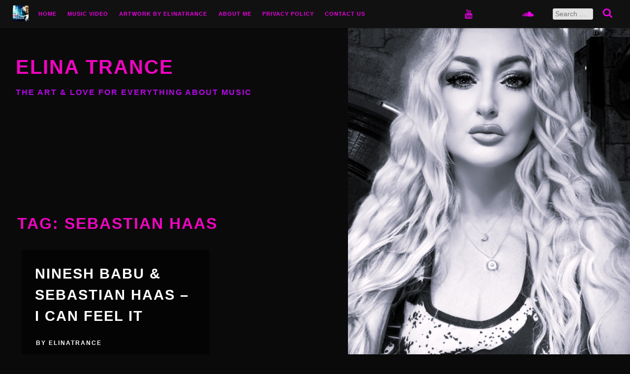

--- FILE ---
content_type: text/css
request_url: https://elinatrance.com/wp-content/cache/autoptimize/css/autoptimize_e8c7bb0f1b5bda05e29e61720041e113.css
body_size: 19851
content:
img:is([sizes=auto i],[sizes^="auto," i]){contain-intrinsic-size:3000px 1500px}
:root{--wp-block-synced-color:#7a00df;--wp-block-synced-color--rgb:122,0,223;--wp-bound-block-color:var(--wp-block-synced-color);--wp-editor-canvas-background:#ddd;--wp-admin-theme-color:#007cba;--wp-admin-theme-color--rgb:0,124,186;--wp-admin-theme-color-darker-10:#006ba1;--wp-admin-theme-color-darker-10--rgb:0,107,160.5;--wp-admin-theme-color-darker-20:#005a87;--wp-admin-theme-color-darker-20--rgb:0,90,135;--wp-admin-border-width-focus:2px}@media (min-resolution:192dpi){:root{--wp-admin-border-width-focus:1.5px}}.wp-element-button{cursor:pointer}:root .has-very-light-gray-background-color{background-color:#eee}:root .has-very-dark-gray-background-color{background-color:#313131}:root .has-very-light-gray-color{color:#eee}:root .has-very-dark-gray-color{color:#313131}:root .has-vivid-green-cyan-to-vivid-cyan-blue-gradient-background{background:linear-gradient(135deg,#00d084,#0693e3)}:root .has-purple-crush-gradient-background{background:linear-gradient(135deg,#34e2e4,#4721fb 50%,#ab1dfe)}:root .has-hazy-dawn-gradient-background{background:linear-gradient(135deg,#faaca8,#dad0ec)}:root .has-subdued-olive-gradient-background{background:linear-gradient(135deg,#fafae1,#67a671)}:root .has-atomic-cream-gradient-background{background:linear-gradient(135deg,#fdd79a,#004a59)}:root .has-nightshade-gradient-background{background:linear-gradient(135deg,#330968,#31cdcf)}:root .has-midnight-gradient-background{background:linear-gradient(135deg,#020381,#2874fc)}:root{--wp--preset--font-size--normal:16px;--wp--preset--font-size--huge:42px}.has-regular-font-size{font-size:1em}.has-larger-font-size{font-size:2.625em}.has-normal-font-size{font-size:var(--wp--preset--font-size--normal)}.has-huge-font-size{font-size:var(--wp--preset--font-size--huge)}.has-text-align-center{text-align:center}.has-text-align-left{text-align:left}.has-text-align-right{text-align:right}.has-fit-text{white-space:nowrap!important}#end-resizable-editor-section{display:none}.aligncenter{clear:both}.items-justified-left{justify-content:flex-start}.items-justified-center{justify-content:center}.items-justified-right{justify-content:flex-end}.items-justified-space-between{justify-content:space-between}.screen-reader-text{border:0;clip-path:inset(50%);height:1px;margin:-1px;overflow:hidden;padding:0;position:absolute;width:1px;word-wrap:normal!important}.screen-reader-text:focus{background-color:#ddd;clip-path:none;color:#444;display:block;font-size:1em;height:auto;left:5px;line-height:normal;padding:15px 23px 14px;text-decoration:none;top:5px;width:auto;z-index:100000}html :where(.has-border-color){border-style:solid}html :where([style*=border-top-color]){border-top-style:solid}html :where([style*=border-right-color]){border-right-style:solid}html :where([style*=border-bottom-color]){border-bottom-style:solid}html :where([style*=border-left-color]){border-left-style:solid}html :where([style*=border-width]){border-style:solid}html :where([style*=border-top-width]){border-top-style:solid}html :where([style*=border-right-width]){border-right-style:solid}html :where([style*=border-bottom-width]){border-bottom-style:solid}html :where([style*=border-left-width]){border-left-style:solid}html :where(img[class*=wp-image-]){height:auto;max-width:100%}:where(figure){margin:0 0 1em}html :where(.is-position-sticky){--wp-admin--admin-bar--position-offset:var(--wp-admin--admin-bar--height,0px)}@media screen and (max-width:600px){html :where(.is-position-sticky){--wp-admin--admin-bar--position-offset:0px}}
.wp-block-cover,.wp-block-cover-image{align-items:center;background-position:50%;box-sizing:border-box;display:flex;justify-content:center;min-height:430px;overflow:hidden;overflow:clip;padding:1em;position:relative}.wp-block-cover .has-background-dim:not([class*=-background-color]),.wp-block-cover-image .has-background-dim:not([class*=-background-color]),.wp-block-cover-image.has-background-dim:not([class*=-background-color]),.wp-block-cover.has-background-dim:not([class*=-background-color]){background-color:#000}.wp-block-cover .has-background-dim.has-background-gradient,.wp-block-cover-image .has-background-dim.has-background-gradient{background-color:initial}.wp-block-cover-image.has-background-dim:before,.wp-block-cover.has-background-dim:before{background-color:inherit;content:""}.wp-block-cover .wp-block-cover__background,.wp-block-cover .wp-block-cover__gradient-background,.wp-block-cover-image .wp-block-cover__background,.wp-block-cover-image .wp-block-cover__gradient-background,.wp-block-cover-image.has-background-dim:not(.has-background-gradient):before,.wp-block-cover.has-background-dim:not(.has-background-gradient):before{bottom:0;left:0;opacity:.5;position:absolute;right:0;top:0}.wp-block-cover-image.has-background-dim.has-background-dim-10 .wp-block-cover__background,.wp-block-cover-image.has-background-dim.has-background-dim-10 .wp-block-cover__gradient-background,.wp-block-cover-image.has-background-dim.has-background-dim-10:not(.has-background-gradient):before,.wp-block-cover.has-background-dim.has-background-dim-10 .wp-block-cover__background,.wp-block-cover.has-background-dim.has-background-dim-10 .wp-block-cover__gradient-background,.wp-block-cover.has-background-dim.has-background-dim-10:not(.has-background-gradient):before{opacity:.1}.wp-block-cover-image.has-background-dim.has-background-dim-20 .wp-block-cover__background,.wp-block-cover-image.has-background-dim.has-background-dim-20 .wp-block-cover__gradient-background,.wp-block-cover-image.has-background-dim.has-background-dim-20:not(.has-background-gradient):before,.wp-block-cover.has-background-dim.has-background-dim-20 .wp-block-cover__background,.wp-block-cover.has-background-dim.has-background-dim-20 .wp-block-cover__gradient-background,.wp-block-cover.has-background-dim.has-background-dim-20:not(.has-background-gradient):before{opacity:.2}.wp-block-cover-image.has-background-dim.has-background-dim-30 .wp-block-cover__background,.wp-block-cover-image.has-background-dim.has-background-dim-30 .wp-block-cover__gradient-background,.wp-block-cover-image.has-background-dim.has-background-dim-30:not(.has-background-gradient):before,.wp-block-cover.has-background-dim.has-background-dim-30 .wp-block-cover__background,.wp-block-cover.has-background-dim.has-background-dim-30 .wp-block-cover__gradient-background,.wp-block-cover.has-background-dim.has-background-dim-30:not(.has-background-gradient):before{opacity:.3}.wp-block-cover-image.has-background-dim.has-background-dim-40 .wp-block-cover__background,.wp-block-cover-image.has-background-dim.has-background-dim-40 .wp-block-cover__gradient-background,.wp-block-cover-image.has-background-dim.has-background-dim-40:not(.has-background-gradient):before,.wp-block-cover.has-background-dim.has-background-dim-40 .wp-block-cover__background,.wp-block-cover.has-background-dim.has-background-dim-40 .wp-block-cover__gradient-background,.wp-block-cover.has-background-dim.has-background-dim-40:not(.has-background-gradient):before{opacity:.4}.wp-block-cover-image.has-background-dim.has-background-dim-50 .wp-block-cover__background,.wp-block-cover-image.has-background-dim.has-background-dim-50 .wp-block-cover__gradient-background,.wp-block-cover-image.has-background-dim.has-background-dim-50:not(.has-background-gradient):before,.wp-block-cover.has-background-dim.has-background-dim-50 .wp-block-cover__background,.wp-block-cover.has-background-dim.has-background-dim-50 .wp-block-cover__gradient-background,.wp-block-cover.has-background-dim.has-background-dim-50:not(.has-background-gradient):before{opacity:.5}.wp-block-cover-image.has-background-dim.has-background-dim-60 .wp-block-cover__background,.wp-block-cover-image.has-background-dim.has-background-dim-60 .wp-block-cover__gradient-background,.wp-block-cover-image.has-background-dim.has-background-dim-60:not(.has-background-gradient):before,.wp-block-cover.has-background-dim.has-background-dim-60 .wp-block-cover__background,.wp-block-cover.has-background-dim.has-background-dim-60 .wp-block-cover__gradient-background,.wp-block-cover.has-background-dim.has-background-dim-60:not(.has-background-gradient):before{opacity:.6}.wp-block-cover-image.has-background-dim.has-background-dim-70 .wp-block-cover__background,.wp-block-cover-image.has-background-dim.has-background-dim-70 .wp-block-cover__gradient-background,.wp-block-cover-image.has-background-dim.has-background-dim-70:not(.has-background-gradient):before,.wp-block-cover.has-background-dim.has-background-dim-70 .wp-block-cover__background,.wp-block-cover.has-background-dim.has-background-dim-70 .wp-block-cover__gradient-background,.wp-block-cover.has-background-dim.has-background-dim-70:not(.has-background-gradient):before{opacity:.7}.wp-block-cover-image.has-background-dim.has-background-dim-80 .wp-block-cover__background,.wp-block-cover-image.has-background-dim.has-background-dim-80 .wp-block-cover__gradient-background,.wp-block-cover-image.has-background-dim.has-background-dim-80:not(.has-background-gradient):before,.wp-block-cover.has-background-dim.has-background-dim-80 .wp-block-cover__background,.wp-block-cover.has-background-dim.has-background-dim-80 .wp-block-cover__gradient-background,.wp-block-cover.has-background-dim.has-background-dim-80:not(.has-background-gradient):before{opacity:.8}.wp-block-cover-image.has-background-dim.has-background-dim-90 .wp-block-cover__background,.wp-block-cover-image.has-background-dim.has-background-dim-90 .wp-block-cover__gradient-background,.wp-block-cover-image.has-background-dim.has-background-dim-90:not(.has-background-gradient):before,.wp-block-cover.has-background-dim.has-background-dim-90 .wp-block-cover__background,.wp-block-cover.has-background-dim.has-background-dim-90 .wp-block-cover__gradient-background,.wp-block-cover.has-background-dim.has-background-dim-90:not(.has-background-gradient):before{opacity:.9}.wp-block-cover-image.has-background-dim.has-background-dim-100 .wp-block-cover__background,.wp-block-cover-image.has-background-dim.has-background-dim-100 .wp-block-cover__gradient-background,.wp-block-cover-image.has-background-dim.has-background-dim-100:not(.has-background-gradient):before,.wp-block-cover.has-background-dim.has-background-dim-100 .wp-block-cover__background,.wp-block-cover.has-background-dim.has-background-dim-100 .wp-block-cover__gradient-background,.wp-block-cover.has-background-dim.has-background-dim-100:not(.has-background-gradient):before{opacity:1}.wp-block-cover .wp-block-cover__background.has-background-dim.has-background-dim-0,.wp-block-cover .wp-block-cover__gradient-background.has-background-dim.has-background-dim-0,.wp-block-cover-image .wp-block-cover__background.has-background-dim.has-background-dim-0,.wp-block-cover-image .wp-block-cover__gradient-background.has-background-dim.has-background-dim-0{opacity:0}.wp-block-cover .wp-block-cover__background.has-background-dim.has-background-dim-10,.wp-block-cover .wp-block-cover__gradient-background.has-background-dim.has-background-dim-10,.wp-block-cover-image .wp-block-cover__background.has-background-dim.has-background-dim-10,.wp-block-cover-image .wp-block-cover__gradient-background.has-background-dim.has-background-dim-10{opacity:.1}.wp-block-cover .wp-block-cover__background.has-background-dim.has-background-dim-20,.wp-block-cover .wp-block-cover__gradient-background.has-background-dim.has-background-dim-20,.wp-block-cover-image .wp-block-cover__background.has-background-dim.has-background-dim-20,.wp-block-cover-image .wp-block-cover__gradient-background.has-background-dim.has-background-dim-20{opacity:.2}.wp-block-cover .wp-block-cover__background.has-background-dim.has-background-dim-30,.wp-block-cover .wp-block-cover__gradient-background.has-background-dim.has-background-dim-30,.wp-block-cover-image .wp-block-cover__background.has-background-dim.has-background-dim-30,.wp-block-cover-image .wp-block-cover__gradient-background.has-background-dim.has-background-dim-30{opacity:.3}.wp-block-cover .wp-block-cover__background.has-background-dim.has-background-dim-40,.wp-block-cover .wp-block-cover__gradient-background.has-background-dim.has-background-dim-40,.wp-block-cover-image .wp-block-cover__background.has-background-dim.has-background-dim-40,.wp-block-cover-image .wp-block-cover__gradient-background.has-background-dim.has-background-dim-40{opacity:.4}.wp-block-cover .wp-block-cover__background.has-background-dim.has-background-dim-50,.wp-block-cover .wp-block-cover__gradient-background.has-background-dim.has-background-dim-50,.wp-block-cover-image .wp-block-cover__background.has-background-dim.has-background-dim-50,.wp-block-cover-image .wp-block-cover__gradient-background.has-background-dim.has-background-dim-50{opacity:.5}.wp-block-cover .wp-block-cover__background.has-background-dim.has-background-dim-60,.wp-block-cover .wp-block-cover__gradient-background.has-background-dim.has-background-dim-60,.wp-block-cover-image .wp-block-cover__background.has-background-dim.has-background-dim-60,.wp-block-cover-image .wp-block-cover__gradient-background.has-background-dim.has-background-dim-60{opacity:.6}.wp-block-cover .wp-block-cover__background.has-background-dim.has-background-dim-70,.wp-block-cover .wp-block-cover__gradient-background.has-background-dim.has-background-dim-70,.wp-block-cover-image .wp-block-cover__background.has-background-dim.has-background-dim-70,.wp-block-cover-image .wp-block-cover__gradient-background.has-background-dim.has-background-dim-70{opacity:.7}.wp-block-cover .wp-block-cover__background.has-background-dim.has-background-dim-80,.wp-block-cover .wp-block-cover__gradient-background.has-background-dim.has-background-dim-80,.wp-block-cover-image .wp-block-cover__background.has-background-dim.has-background-dim-80,.wp-block-cover-image .wp-block-cover__gradient-background.has-background-dim.has-background-dim-80{opacity:.8}.wp-block-cover .wp-block-cover__background.has-background-dim.has-background-dim-90,.wp-block-cover .wp-block-cover__gradient-background.has-background-dim.has-background-dim-90,.wp-block-cover-image .wp-block-cover__background.has-background-dim.has-background-dim-90,.wp-block-cover-image .wp-block-cover__gradient-background.has-background-dim.has-background-dim-90{opacity:.9}.wp-block-cover .wp-block-cover__background.has-background-dim.has-background-dim-100,.wp-block-cover .wp-block-cover__gradient-background.has-background-dim.has-background-dim-100,.wp-block-cover-image .wp-block-cover__background.has-background-dim.has-background-dim-100,.wp-block-cover-image .wp-block-cover__gradient-background.has-background-dim.has-background-dim-100{opacity:1}.wp-block-cover-image.alignleft,.wp-block-cover-image.alignright,.wp-block-cover.alignleft,.wp-block-cover.alignright{max-width:420px;width:100%}.wp-block-cover-image.aligncenter,.wp-block-cover-image.alignleft,.wp-block-cover-image.alignright,.wp-block-cover.aligncenter,.wp-block-cover.alignleft,.wp-block-cover.alignright{display:flex}.wp-block-cover .wp-block-cover__inner-container,.wp-block-cover-image .wp-block-cover__inner-container{color:inherit;position:relative;width:100%}.wp-block-cover-image.is-position-top-left,.wp-block-cover.is-position-top-left{align-items:flex-start;justify-content:flex-start}.wp-block-cover-image.is-position-top-center,.wp-block-cover.is-position-top-center{align-items:flex-start;justify-content:center}.wp-block-cover-image.is-position-top-right,.wp-block-cover.is-position-top-right{align-items:flex-start;justify-content:flex-end}.wp-block-cover-image.is-position-center-left,.wp-block-cover.is-position-center-left{align-items:center;justify-content:flex-start}.wp-block-cover-image.is-position-center-center,.wp-block-cover.is-position-center-center{align-items:center;justify-content:center}.wp-block-cover-image.is-position-center-right,.wp-block-cover.is-position-center-right{align-items:center;justify-content:flex-end}.wp-block-cover-image.is-position-bottom-left,.wp-block-cover.is-position-bottom-left{align-items:flex-end;justify-content:flex-start}.wp-block-cover-image.is-position-bottom-center,.wp-block-cover.is-position-bottom-center{align-items:flex-end;justify-content:center}.wp-block-cover-image.is-position-bottom-right,.wp-block-cover.is-position-bottom-right{align-items:flex-end;justify-content:flex-end}.wp-block-cover-image.has-custom-content-position.has-custom-content-position .wp-block-cover__inner-container,.wp-block-cover.has-custom-content-position.has-custom-content-position .wp-block-cover__inner-container{margin:0}.wp-block-cover-image.has-custom-content-position.has-custom-content-position.is-position-bottom-left .wp-block-cover__inner-container,.wp-block-cover-image.has-custom-content-position.has-custom-content-position.is-position-bottom-right .wp-block-cover__inner-container,.wp-block-cover-image.has-custom-content-position.has-custom-content-position.is-position-center-left .wp-block-cover__inner-container,.wp-block-cover-image.has-custom-content-position.has-custom-content-position.is-position-center-right .wp-block-cover__inner-container,.wp-block-cover-image.has-custom-content-position.has-custom-content-position.is-position-top-left .wp-block-cover__inner-container,.wp-block-cover-image.has-custom-content-position.has-custom-content-position.is-position-top-right .wp-block-cover__inner-container,.wp-block-cover.has-custom-content-position.has-custom-content-position.is-position-bottom-left .wp-block-cover__inner-container,.wp-block-cover.has-custom-content-position.has-custom-content-position.is-position-bottom-right .wp-block-cover__inner-container,.wp-block-cover.has-custom-content-position.has-custom-content-position.is-position-center-left .wp-block-cover__inner-container,.wp-block-cover.has-custom-content-position.has-custom-content-position.is-position-center-right .wp-block-cover__inner-container,.wp-block-cover.has-custom-content-position.has-custom-content-position.is-position-top-left .wp-block-cover__inner-container,.wp-block-cover.has-custom-content-position.has-custom-content-position.is-position-top-right .wp-block-cover__inner-container{margin:0;width:auto}.wp-block-cover .wp-block-cover__image-background,.wp-block-cover video.wp-block-cover__video-background,.wp-block-cover-image .wp-block-cover__image-background,.wp-block-cover-image video.wp-block-cover__video-background{border:none;bottom:0;box-shadow:none;height:100%;left:0;margin:0;max-height:none;max-width:none;object-fit:cover;outline:none;padding:0;position:absolute;right:0;top:0;width:100%}.wp-block-cover-image.has-parallax,.wp-block-cover.has-parallax,.wp-block-cover__image-background.has-parallax,video.wp-block-cover__video-background.has-parallax{background-attachment:fixed;background-repeat:no-repeat;background-size:cover}@supports (-webkit-touch-callout:inherit){.wp-block-cover-image.has-parallax,.wp-block-cover.has-parallax,.wp-block-cover__image-background.has-parallax,video.wp-block-cover__video-background.has-parallax{background-attachment:scroll}}@media (prefers-reduced-motion:reduce){.wp-block-cover-image.has-parallax,.wp-block-cover.has-parallax,.wp-block-cover__image-background.has-parallax,video.wp-block-cover__video-background.has-parallax{background-attachment:scroll}}.wp-block-cover-image.is-repeated,.wp-block-cover.is-repeated,.wp-block-cover__image-background.is-repeated,video.wp-block-cover__video-background.is-repeated{background-repeat:repeat;background-size:auto}.wp-block-cover-image-text,.wp-block-cover-image-text a,.wp-block-cover-image-text a:active,.wp-block-cover-image-text a:focus,.wp-block-cover-image-text a:hover,.wp-block-cover-text,.wp-block-cover-text a,.wp-block-cover-text a:active,.wp-block-cover-text a:focus,.wp-block-cover-text a:hover,section.wp-block-cover-image h2,section.wp-block-cover-image h2 a,section.wp-block-cover-image h2 a:active,section.wp-block-cover-image h2 a:focus,section.wp-block-cover-image h2 a:hover{color:#fff}.wp-block-cover-image .wp-block-cover.has-left-content{justify-content:flex-start}.wp-block-cover-image .wp-block-cover.has-right-content{justify-content:flex-end}.wp-block-cover-image.has-left-content .wp-block-cover-image-text,.wp-block-cover.has-left-content .wp-block-cover-text,section.wp-block-cover-image.has-left-content>h2{margin-left:0;text-align:left}.wp-block-cover-image.has-right-content .wp-block-cover-image-text,.wp-block-cover.has-right-content .wp-block-cover-text,section.wp-block-cover-image.has-right-content>h2{margin-right:0;text-align:right}.wp-block-cover .wp-block-cover-text,.wp-block-cover-image .wp-block-cover-image-text,section.wp-block-cover-image>h2{font-size:2em;line-height:1.25;margin-bottom:0;max-width:840px;padding:.44em;text-align:center;z-index:1}:where(.wp-block-cover-image:not(.has-text-color)),:where(.wp-block-cover:not(.has-text-color)){color:#fff}:where(.wp-block-cover-image.is-light:not(.has-text-color)),:where(.wp-block-cover.is-light:not(.has-text-color)){color:#000}:root :where(.wp-block-cover h1:not(.has-text-color)),:root :where(.wp-block-cover h2:not(.has-text-color)),:root :where(.wp-block-cover h3:not(.has-text-color)),:root :where(.wp-block-cover h4:not(.has-text-color)),:root :where(.wp-block-cover h5:not(.has-text-color)),:root :where(.wp-block-cover h6:not(.has-text-color)),:root :where(.wp-block-cover p:not(.has-text-color)){color:inherit}body:not(.editor-styles-wrapper) .wp-block-cover:not(.wp-block-cover:has(.wp-block-cover__background+.wp-block-cover__inner-container)) .wp-block-cover__image-background,body:not(.editor-styles-wrapper) .wp-block-cover:not(.wp-block-cover:has(.wp-block-cover__background+.wp-block-cover__inner-container)) .wp-block-cover__video-background{z-index:0}body:not(.editor-styles-wrapper) .wp-block-cover:not(.wp-block-cover:has(.wp-block-cover__background+.wp-block-cover__inner-container)) .wp-block-cover__background,body:not(.editor-styles-wrapper) .wp-block-cover:not(.wp-block-cover:has(.wp-block-cover__background+.wp-block-cover__inner-container)) .wp-block-cover__gradient-background,body:not(.editor-styles-wrapper) .wp-block-cover:not(.wp-block-cover:has(.wp-block-cover__background+.wp-block-cover__inner-container)) .wp-block-cover__inner-container,body:not(.editor-styles-wrapper) .wp-block-cover:not(.wp-block-cover:has(.wp-block-cover__background+.wp-block-cover__inner-container)).has-background-dim:not(.has-background-gradient):before{z-index:1}.has-modal-open body:not(.editor-styles-wrapper) .wp-block-cover:not(.wp-block-cover:has(.wp-block-cover__background+.wp-block-cover__inner-container)) .wp-block-cover__inner-container{z-index:auto}
.blocks-gallery-grid:not(.has-nested-images),.wp-block-gallery:not(.has-nested-images){display:flex;flex-wrap:wrap;list-style-type:none;margin:0;padding:0}.blocks-gallery-grid:not(.has-nested-images) .blocks-gallery-image,.blocks-gallery-grid:not(.has-nested-images) .blocks-gallery-item,.wp-block-gallery:not(.has-nested-images) .blocks-gallery-image,.wp-block-gallery:not(.has-nested-images) .blocks-gallery-item{display:flex;flex-direction:column;flex-grow:1;justify-content:center;margin:0 1em 1em 0;position:relative;width:calc(50% - 1em)}.blocks-gallery-grid:not(.has-nested-images) .blocks-gallery-image:nth-of-type(2n),.blocks-gallery-grid:not(.has-nested-images) .blocks-gallery-item:nth-of-type(2n),.wp-block-gallery:not(.has-nested-images) .blocks-gallery-image:nth-of-type(2n),.wp-block-gallery:not(.has-nested-images) .blocks-gallery-item:nth-of-type(2n){margin-right:0}.blocks-gallery-grid:not(.has-nested-images) .blocks-gallery-image figure,.blocks-gallery-grid:not(.has-nested-images) .blocks-gallery-item figure,.wp-block-gallery:not(.has-nested-images) .blocks-gallery-image figure,.wp-block-gallery:not(.has-nested-images) .blocks-gallery-item figure{align-items:flex-end;display:flex;height:100%;justify-content:flex-start;margin:0}.blocks-gallery-grid:not(.has-nested-images) .blocks-gallery-image img,.blocks-gallery-grid:not(.has-nested-images) .blocks-gallery-item img,.wp-block-gallery:not(.has-nested-images) .blocks-gallery-image img,.wp-block-gallery:not(.has-nested-images) .blocks-gallery-item img{display:block;height:auto;max-width:100%;width:auto}.blocks-gallery-grid:not(.has-nested-images) .blocks-gallery-image figcaption,.blocks-gallery-grid:not(.has-nested-images) .blocks-gallery-item figcaption,.wp-block-gallery:not(.has-nested-images) .blocks-gallery-image figcaption,.wp-block-gallery:not(.has-nested-images) .blocks-gallery-item figcaption{background:linear-gradient(0deg,#000000b3,#0000004d 70%,#0000);bottom:0;box-sizing:border-box;color:#fff;font-size:.8em;margin:0;max-height:100%;overflow:auto;padding:3em .77em .7em;position:absolute;text-align:center;width:100%;z-index:2}.blocks-gallery-grid:not(.has-nested-images) .blocks-gallery-image figcaption img,.blocks-gallery-grid:not(.has-nested-images) .blocks-gallery-item figcaption img,.wp-block-gallery:not(.has-nested-images) .blocks-gallery-image figcaption img,.wp-block-gallery:not(.has-nested-images) .blocks-gallery-item figcaption img{display:inline}.blocks-gallery-grid:not(.has-nested-images) figcaption,.wp-block-gallery:not(.has-nested-images) figcaption{flex-grow:1}.blocks-gallery-grid:not(.has-nested-images).is-cropped .blocks-gallery-image a,.blocks-gallery-grid:not(.has-nested-images).is-cropped .blocks-gallery-image img,.blocks-gallery-grid:not(.has-nested-images).is-cropped .blocks-gallery-item a,.blocks-gallery-grid:not(.has-nested-images).is-cropped .blocks-gallery-item img,.wp-block-gallery:not(.has-nested-images).is-cropped .blocks-gallery-image a,.wp-block-gallery:not(.has-nested-images).is-cropped .blocks-gallery-image img,.wp-block-gallery:not(.has-nested-images).is-cropped .blocks-gallery-item a,.wp-block-gallery:not(.has-nested-images).is-cropped .blocks-gallery-item img{flex:1;height:100%;object-fit:cover;width:100%}.blocks-gallery-grid:not(.has-nested-images).columns-1 .blocks-gallery-image,.blocks-gallery-grid:not(.has-nested-images).columns-1 .blocks-gallery-item,.wp-block-gallery:not(.has-nested-images).columns-1 .blocks-gallery-image,.wp-block-gallery:not(.has-nested-images).columns-1 .blocks-gallery-item{margin-right:0;width:100%}@media (min-width:600px){.blocks-gallery-grid:not(.has-nested-images).columns-3 .blocks-gallery-image,.blocks-gallery-grid:not(.has-nested-images).columns-3 .blocks-gallery-item,.wp-block-gallery:not(.has-nested-images).columns-3 .blocks-gallery-image,.wp-block-gallery:not(.has-nested-images).columns-3 .blocks-gallery-item{margin-right:1em;width:calc(33.33333% - .66667em)}.blocks-gallery-grid:not(.has-nested-images).columns-4 .blocks-gallery-image,.blocks-gallery-grid:not(.has-nested-images).columns-4 .blocks-gallery-item,.wp-block-gallery:not(.has-nested-images).columns-4 .blocks-gallery-image,.wp-block-gallery:not(.has-nested-images).columns-4 .blocks-gallery-item{margin-right:1em;width:calc(25% - .75em)}.blocks-gallery-grid:not(.has-nested-images).columns-5 .blocks-gallery-image,.blocks-gallery-grid:not(.has-nested-images).columns-5 .blocks-gallery-item,.wp-block-gallery:not(.has-nested-images).columns-5 .blocks-gallery-image,.wp-block-gallery:not(.has-nested-images).columns-5 .blocks-gallery-item{margin-right:1em;width:calc(20% - .8em)}.blocks-gallery-grid:not(.has-nested-images).columns-6 .blocks-gallery-image,.blocks-gallery-grid:not(.has-nested-images).columns-6 .blocks-gallery-item,.wp-block-gallery:not(.has-nested-images).columns-6 .blocks-gallery-image,.wp-block-gallery:not(.has-nested-images).columns-6 .blocks-gallery-item{margin-right:1em;width:calc(16.66667% - .83333em)}.blocks-gallery-grid:not(.has-nested-images).columns-7 .blocks-gallery-image,.blocks-gallery-grid:not(.has-nested-images).columns-7 .blocks-gallery-item,.wp-block-gallery:not(.has-nested-images).columns-7 .blocks-gallery-image,.wp-block-gallery:not(.has-nested-images).columns-7 .blocks-gallery-item{margin-right:1em;width:calc(14.28571% - .85714em)}.blocks-gallery-grid:not(.has-nested-images).columns-8 .blocks-gallery-image,.blocks-gallery-grid:not(.has-nested-images).columns-8 .blocks-gallery-item,.wp-block-gallery:not(.has-nested-images).columns-8 .blocks-gallery-image,.wp-block-gallery:not(.has-nested-images).columns-8 .blocks-gallery-item{margin-right:1em;width:calc(12.5% - .875em)}.blocks-gallery-grid:not(.has-nested-images).columns-1 .blocks-gallery-image:nth-of-type(1n),.blocks-gallery-grid:not(.has-nested-images).columns-1 .blocks-gallery-item:nth-of-type(1n),.blocks-gallery-grid:not(.has-nested-images).columns-2 .blocks-gallery-image:nth-of-type(2n),.blocks-gallery-grid:not(.has-nested-images).columns-2 .blocks-gallery-item:nth-of-type(2n),.blocks-gallery-grid:not(.has-nested-images).columns-3 .blocks-gallery-image:nth-of-type(3n),.blocks-gallery-grid:not(.has-nested-images).columns-3 .blocks-gallery-item:nth-of-type(3n),.blocks-gallery-grid:not(.has-nested-images).columns-4 .blocks-gallery-image:nth-of-type(4n),.blocks-gallery-grid:not(.has-nested-images).columns-4 .blocks-gallery-item:nth-of-type(4n),.blocks-gallery-grid:not(.has-nested-images).columns-5 .blocks-gallery-image:nth-of-type(5n),.blocks-gallery-grid:not(.has-nested-images).columns-5 .blocks-gallery-item:nth-of-type(5n),.blocks-gallery-grid:not(.has-nested-images).columns-6 .blocks-gallery-image:nth-of-type(6n),.blocks-gallery-grid:not(.has-nested-images).columns-6 .blocks-gallery-item:nth-of-type(6n),.blocks-gallery-grid:not(.has-nested-images).columns-7 .blocks-gallery-image:nth-of-type(7n),.blocks-gallery-grid:not(.has-nested-images).columns-7 .blocks-gallery-item:nth-of-type(7n),.blocks-gallery-grid:not(.has-nested-images).columns-8 .blocks-gallery-image:nth-of-type(8n),.blocks-gallery-grid:not(.has-nested-images).columns-8 .blocks-gallery-item:nth-of-type(8n),.wp-block-gallery:not(.has-nested-images).columns-1 .blocks-gallery-image:nth-of-type(1n),.wp-block-gallery:not(.has-nested-images).columns-1 .blocks-gallery-item:nth-of-type(1n),.wp-block-gallery:not(.has-nested-images).columns-2 .blocks-gallery-image:nth-of-type(2n),.wp-block-gallery:not(.has-nested-images).columns-2 .blocks-gallery-item:nth-of-type(2n),.wp-block-gallery:not(.has-nested-images).columns-3 .blocks-gallery-image:nth-of-type(3n),.wp-block-gallery:not(.has-nested-images).columns-3 .blocks-gallery-item:nth-of-type(3n),.wp-block-gallery:not(.has-nested-images).columns-4 .blocks-gallery-image:nth-of-type(4n),.wp-block-gallery:not(.has-nested-images).columns-4 .blocks-gallery-item:nth-of-type(4n),.wp-block-gallery:not(.has-nested-images).columns-5 .blocks-gallery-image:nth-of-type(5n),.wp-block-gallery:not(.has-nested-images).columns-5 .blocks-gallery-item:nth-of-type(5n),.wp-block-gallery:not(.has-nested-images).columns-6 .blocks-gallery-image:nth-of-type(6n),.wp-block-gallery:not(.has-nested-images).columns-6 .blocks-gallery-item:nth-of-type(6n),.wp-block-gallery:not(.has-nested-images).columns-7 .blocks-gallery-image:nth-of-type(7n),.wp-block-gallery:not(.has-nested-images).columns-7 .blocks-gallery-item:nth-of-type(7n),.wp-block-gallery:not(.has-nested-images).columns-8 .blocks-gallery-image:nth-of-type(8n),.wp-block-gallery:not(.has-nested-images).columns-8 .blocks-gallery-item:nth-of-type(8n){margin-right:0}}.blocks-gallery-grid:not(.has-nested-images) .blocks-gallery-image:last-child,.blocks-gallery-grid:not(.has-nested-images) .blocks-gallery-item:last-child,.wp-block-gallery:not(.has-nested-images) .blocks-gallery-image:last-child,.wp-block-gallery:not(.has-nested-images) .blocks-gallery-item:last-child{margin-right:0}.blocks-gallery-grid:not(.has-nested-images).alignleft,.blocks-gallery-grid:not(.has-nested-images).alignright,.wp-block-gallery:not(.has-nested-images).alignleft,.wp-block-gallery:not(.has-nested-images).alignright{max-width:420px;width:100%}.blocks-gallery-grid:not(.has-nested-images).aligncenter .blocks-gallery-item figure,.wp-block-gallery:not(.has-nested-images).aligncenter .blocks-gallery-item figure{justify-content:center}.wp-block-gallery:not(.is-cropped) .blocks-gallery-item{align-self:flex-start}figure.wp-block-gallery.has-nested-images{align-items:normal}.wp-block-gallery.has-nested-images figure.wp-block-image:not(#individual-image){margin:0;width:calc(50% - var(--wp--style--unstable-gallery-gap, 16px)/2)}.wp-block-gallery.has-nested-images figure.wp-block-image{box-sizing:border-box;display:flex;flex-direction:column;flex-grow:1;justify-content:center;max-width:100%;position:relative}.wp-block-gallery.has-nested-images figure.wp-block-image>a,.wp-block-gallery.has-nested-images figure.wp-block-image>div{flex-direction:column;flex-grow:1;margin:0}.wp-block-gallery.has-nested-images figure.wp-block-image img{display:block;height:auto;max-width:100%!important;width:auto}.wp-block-gallery.has-nested-images figure.wp-block-image figcaption,.wp-block-gallery.has-nested-images figure.wp-block-image:has(figcaption):before{bottom:0;left:0;max-height:100%;position:absolute;right:0}.wp-block-gallery.has-nested-images figure.wp-block-image:has(figcaption):before{backdrop-filter:blur(3px);content:"";height:100%;-webkit-mask-image:linear-gradient(0deg,#000 20%,#0000);mask-image:linear-gradient(0deg,#000 20%,#0000);max-height:40%;pointer-events:none}.wp-block-gallery.has-nested-images figure.wp-block-image figcaption{box-sizing:border-box;color:#fff;font-size:13px;margin:0;overflow:auto;padding:1em;text-align:center;text-shadow:0 0 1.5px #000}.wp-block-gallery.has-nested-images figure.wp-block-image figcaption::-webkit-scrollbar{height:12px;width:12px}.wp-block-gallery.has-nested-images figure.wp-block-image figcaption::-webkit-scrollbar-track{background-color:initial}.wp-block-gallery.has-nested-images figure.wp-block-image figcaption::-webkit-scrollbar-thumb{background-clip:padding-box;background-color:initial;border:3px solid #0000;border-radius:8px}.wp-block-gallery.has-nested-images figure.wp-block-image figcaption:focus-within::-webkit-scrollbar-thumb,.wp-block-gallery.has-nested-images figure.wp-block-image figcaption:focus::-webkit-scrollbar-thumb,.wp-block-gallery.has-nested-images figure.wp-block-image figcaption:hover::-webkit-scrollbar-thumb{background-color:#fffc}.wp-block-gallery.has-nested-images figure.wp-block-image figcaption{scrollbar-color:#0000 #0000;scrollbar-gutter:stable both-edges;scrollbar-width:thin}.wp-block-gallery.has-nested-images figure.wp-block-image figcaption:focus,.wp-block-gallery.has-nested-images figure.wp-block-image figcaption:focus-within,.wp-block-gallery.has-nested-images figure.wp-block-image figcaption:hover{scrollbar-color:#fffc #0000}.wp-block-gallery.has-nested-images figure.wp-block-image figcaption{will-change:transform}@media (hover:none){.wp-block-gallery.has-nested-images figure.wp-block-image figcaption{scrollbar-color:#fffc #0000}}.wp-block-gallery.has-nested-images figure.wp-block-image figcaption{background:linear-gradient(0deg,#0006,#0000)}.wp-block-gallery.has-nested-images figure.wp-block-image figcaption img{display:inline}.wp-block-gallery.has-nested-images figure.wp-block-image figcaption a{color:inherit}.wp-block-gallery.has-nested-images figure.wp-block-image.has-custom-border img{box-sizing:border-box}.wp-block-gallery.has-nested-images figure.wp-block-image.has-custom-border>a,.wp-block-gallery.has-nested-images figure.wp-block-image.has-custom-border>div,.wp-block-gallery.has-nested-images figure.wp-block-image.is-style-rounded>a,.wp-block-gallery.has-nested-images figure.wp-block-image.is-style-rounded>div{flex:1 1 auto}.wp-block-gallery.has-nested-images figure.wp-block-image.has-custom-border figcaption,.wp-block-gallery.has-nested-images figure.wp-block-image.is-style-rounded figcaption{background:0 0;color:inherit;flex:initial;margin:0;padding:10px 10px 9px;position:relative;text-shadow:none}.wp-block-gallery.has-nested-images figure.wp-block-image.has-custom-border:before,.wp-block-gallery.has-nested-images figure.wp-block-image.is-style-rounded:before{content:none}.wp-block-gallery.has-nested-images figcaption{flex-basis:100%;flex-grow:1;text-align:center}.wp-block-gallery.has-nested-images:not(.is-cropped) figure.wp-block-image:not(#individual-image){margin-bottom:auto;margin-top:0}.wp-block-gallery.has-nested-images.is-cropped figure.wp-block-image:not(#individual-image){align-self:inherit}.wp-block-gallery.has-nested-images.is-cropped figure.wp-block-image:not(#individual-image)>a,.wp-block-gallery.has-nested-images.is-cropped figure.wp-block-image:not(#individual-image)>div:not(.components-drop-zone){display:flex}.wp-block-gallery.has-nested-images.is-cropped figure.wp-block-image:not(#individual-image) a,.wp-block-gallery.has-nested-images.is-cropped figure.wp-block-image:not(#individual-image) img{flex:1 0 0%;height:100%;object-fit:cover;width:100%}.wp-block-gallery.has-nested-images.columns-1 figure.wp-block-image:not(#individual-image){width:100%}@media (min-width:600px){.wp-block-gallery.has-nested-images.columns-3 figure.wp-block-image:not(#individual-image){width:calc(33.33333% - var(--wp--style--unstable-gallery-gap, 16px)*.66667)}.wp-block-gallery.has-nested-images.columns-4 figure.wp-block-image:not(#individual-image){width:calc(25% - var(--wp--style--unstable-gallery-gap, 16px)*.75)}.wp-block-gallery.has-nested-images.columns-5 figure.wp-block-image:not(#individual-image){width:calc(20% - var(--wp--style--unstable-gallery-gap, 16px)*.8)}.wp-block-gallery.has-nested-images.columns-6 figure.wp-block-image:not(#individual-image){width:calc(16.66667% - var(--wp--style--unstable-gallery-gap, 16px)*.83333)}.wp-block-gallery.has-nested-images.columns-7 figure.wp-block-image:not(#individual-image){width:calc(14.28571% - var(--wp--style--unstable-gallery-gap, 16px)*.85714)}.wp-block-gallery.has-nested-images.columns-8 figure.wp-block-image:not(#individual-image){width:calc(12.5% - var(--wp--style--unstable-gallery-gap, 16px)*.875)}.wp-block-gallery.has-nested-images.columns-default figure.wp-block-image:not(#individual-image){width:calc(33.33% - var(--wp--style--unstable-gallery-gap, 16px)*.66667)}.wp-block-gallery.has-nested-images.columns-default figure.wp-block-image:not(#individual-image):first-child:nth-last-child(2),.wp-block-gallery.has-nested-images.columns-default figure.wp-block-image:not(#individual-image):first-child:nth-last-child(2)~figure.wp-block-image:not(#individual-image){width:calc(50% - var(--wp--style--unstable-gallery-gap, 16px)*.5)}.wp-block-gallery.has-nested-images.columns-default figure.wp-block-image:not(#individual-image):first-child:last-child{width:100%}}.wp-block-gallery.has-nested-images.alignleft,.wp-block-gallery.has-nested-images.alignright{max-width:420px;width:100%}.wp-block-gallery.has-nested-images.aligncenter{justify-content:center}
.blocks-gallery-caption{color:#555;font-size:13px;text-align:center}.is-dark-theme .blocks-gallery-caption{color:#ffffffa6}
.wp-block-image>a,.wp-block-image>figure>a{display:inline-block}.wp-block-image img{box-sizing:border-box;height:auto;max-width:100%;vertical-align:bottom}@media not (prefers-reduced-motion){.wp-block-image img.hide{visibility:hidden}.wp-block-image img.show{animation:show-content-image .4s}}.wp-block-image[style*=border-radius] img,.wp-block-image[style*=border-radius]>a{border-radius:inherit}.wp-block-image.has-custom-border img{box-sizing:border-box}.wp-block-image.aligncenter{text-align:center}.wp-block-image.alignfull>a,.wp-block-image.alignwide>a{width:100%}.wp-block-image.alignfull img,.wp-block-image.alignwide img{height:auto;width:100%}.wp-block-image .aligncenter,.wp-block-image .alignleft,.wp-block-image .alignright,.wp-block-image.aligncenter,.wp-block-image.alignleft,.wp-block-image.alignright{display:table}.wp-block-image .aligncenter>figcaption,.wp-block-image .alignleft>figcaption,.wp-block-image .alignright>figcaption,.wp-block-image.aligncenter>figcaption,.wp-block-image.alignleft>figcaption,.wp-block-image.alignright>figcaption{caption-side:bottom;display:table-caption}.wp-block-image .alignleft{float:left;margin:.5em 1em .5em 0}.wp-block-image .alignright{float:right;margin:.5em 0 .5em 1em}.wp-block-image .aligncenter{margin-left:auto;margin-right:auto}.wp-block-image :where(figcaption){margin-bottom:1em;margin-top:.5em}.wp-block-image.is-style-circle-mask img{border-radius:9999px}@supports ((-webkit-mask-image:none) or (mask-image:none)) or (-webkit-mask-image:none){.wp-block-image.is-style-circle-mask img{border-radius:0;-webkit-mask-image:url('data:image/svg+xml;utf8,<svg viewBox="0 0 100 100" xmlns="http://www.w3.org/2000/svg"><circle cx="50" cy="50" r="50"/></svg>');mask-image:url('data:image/svg+xml;utf8,<svg viewBox="0 0 100 100" xmlns="http://www.w3.org/2000/svg"><circle cx="50" cy="50" r="50"/></svg>');mask-mode:alpha;-webkit-mask-position:center;mask-position:center;-webkit-mask-repeat:no-repeat;mask-repeat:no-repeat;-webkit-mask-size:contain;mask-size:contain}}:root :where(.wp-block-image.is-style-rounded img,.wp-block-image .is-style-rounded img){border-radius:9999px}.wp-block-image figure{margin:0}.wp-lightbox-container{display:flex;flex-direction:column;position:relative}.wp-lightbox-container img{cursor:zoom-in}.wp-lightbox-container img:hover+button{opacity:1}.wp-lightbox-container button{align-items:center;backdrop-filter:blur(16px) saturate(180%);background-color:#5a5a5a40;border:none;border-radius:4px;cursor:zoom-in;display:flex;height:20px;justify-content:center;opacity:0;padding:0;position:absolute;right:16px;text-align:center;top:16px;width:20px;z-index:100}@media not (prefers-reduced-motion){.wp-lightbox-container button{transition:opacity .2s ease}}.wp-lightbox-container button:focus-visible{outline:3px auto #5a5a5a40;outline:3px auto -webkit-focus-ring-color;outline-offset:3px}.wp-lightbox-container button:hover{cursor:pointer;opacity:1}.wp-lightbox-container button:focus{opacity:1}.wp-lightbox-container button:focus,.wp-lightbox-container button:hover,.wp-lightbox-container button:not(:hover):not(:active):not(.has-background){background-color:#5a5a5a40;border:none}.wp-lightbox-overlay{box-sizing:border-box;cursor:zoom-out;height:100vh;left:0;overflow:hidden;position:fixed;top:0;visibility:hidden;width:100%;z-index:100000}.wp-lightbox-overlay .close-button{align-items:center;cursor:pointer;display:flex;justify-content:center;min-height:40px;min-width:40px;padding:0;position:absolute;right:calc(env(safe-area-inset-right) + 16px);top:calc(env(safe-area-inset-top) + 16px);z-index:5000000}.wp-lightbox-overlay .close-button:focus,.wp-lightbox-overlay .close-button:hover,.wp-lightbox-overlay .close-button:not(:hover):not(:active):not(.has-background){background:0 0;border:none}.wp-lightbox-overlay .lightbox-image-container{height:var(--wp--lightbox-container-height);left:50%;overflow:hidden;position:absolute;top:50%;transform:translate(-50%,-50%);transform-origin:top left;width:var(--wp--lightbox-container-width);z-index:9999999999}.wp-lightbox-overlay .wp-block-image{align-items:center;box-sizing:border-box;display:flex;height:100%;justify-content:center;margin:0;position:relative;transform-origin:0 0;width:100%;z-index:3000000}.wp-lightbox-overlay .wp-block-image img{height:var(--wp--lightbox-image-height);min-height:var(--wp--lightbox-image-height);min-width:var(--wp--lightbox-image-width);width:var(--wp--lightbox-image-width)}.wp-lightbox-overlay .wp-block-image figcaption{display:none}.wp-lightbox-overlay button{background:0 0;border:none}.wp-lightbox-overlay .scrim{background-color:#fff;height:100%;opacity:.9;position:absolute;width:100%;z-index:2000000}.wp-lightbox-overlay.active{visibility:visible}@media not (prefers-reduced-motion){.wp-lightbox-overlay.active{animation:turn-on-visibility .25s both}.wp-lightbox-overlay.active img{animation:turn-on-visibility .35s both}.wp-lightbox-overlay.show-closing-animation:not(.active){animation:turn-off-visibility .35s both}.wp-lightbox-overlay.show-closing-animation:not(.active) img{animation:turn-off-visibility .25s both}.wp-lightbox-overlay.zoom.active{animation:none;opacity:1;visibility:visible}.wp-lightbox-overlay.zoom.active .lightbox-image-container{animation:lightbox-zoom-in .4s}.wp-lightbox-overlay.zoom.active .lightbox-image-container img{animation:none}.wp-lightbox-overlay.zoom.active .scrim{animation:turn-on-visibility .4s forwards}.wp-lightbox-overlay.zoom.show-closing-animation:not(.active){animation:none}.wp-lightbox-overlay.zoom.show-closing-animation:not(.active) .lightbox-image-container{animation:lightbox-zoom-out .4s}.wp-lightbox-overlay.zoom.show-closing-animation:not(.active) .lightbox-image-container img{animation:none}.wp-lightbox-overlay.zoom.show-closing-animation:not(.active) .scrim{animation:turn-off-visibility .4s forwards}}@keyframes show-content-image{0%{visibility:hidden}99%{visibility:hidden}to{visibility:visible}}@keyframes turn-on-visibility{0%{opacity:0}to{opacity:1}}@keyframes turn-off-visibility{0%{opacity:1;visibility:visible}99%{opacity:0;visibility:visible}to{opacity:0;visibility:hidden}}@keyframes lightbox-zoom-in{0%{transform:translate(calc((-100vw + var(--wp--lightbox-scrollbar-width))/2 + var(--wp--lightbox-initial-left-position)),calc(-50vh + var(--wp--lightbox-initial-top-position))) scale(var(--wp--lightbox-scale))}to{transform:translate(-50%,-50%) scale(1)}}@keyframes lightbox-zoom-out{0%{transform:translate(-50%,-50%) scale(1);visibility:visible}99%{visibility:visible}to{transform:translate(calc((-100vw + var(--wp--lightbox-scrollbar-width))/2 + var(--wp--lightbox-initial-left-position)),calc(-50vh + var(--wp--lightbox-initial-top-position))) scale(var(--wp--lightbox-scale));visibility:hidden}}
:root :where(.wp-block-image figcaption){color:#555;font-size:13px;text-align:center}.is-dark-theme :root :where(.wp-block-image figcaption){color:#ffffffa6}.wp-block-image{margin:0 0 1em}
.wp-block-columns{box-sizing:border-box;display:flex;flex-wrap:wrap!important}@media (min-width:782px){.wp-block-columns{flex-wrap:nowrap!important}}.wp-block-columns{align-items:normal!important}.wp-block-columns.are-vertically-aligned-top{align-items:flex-start}.wp-block-columns.are-vertically-aligned-center{align-items:center}.wp-block-columns.are-vertically-aligned-bottom{align-items:flex-end}@media (max-width:781px){.wp-block-columns:not(.is-not-stacked-on-mobile)>.wp-block-column{flex-basis:100%!important}}@media (min-width:782px){.wp-block-columns:not(.is-not-stacked-on-mobile)>.wp-block-column{flex-basis:0;flex-grow:1}.wp-block-columns:not(.is-not-stacked-on-mobile)>.wp-block-column[style*=flex-basis]{flex-grow:0}}.wp-block-columns.is-not-stacked-on-mobile{flex-wrap:nowrap!important}.wp-block-columns.is-not-stacked-on-mobile>.wp-block-column{flex-basis:0;flex-grow:1}.wp-block-columns.is-not-stacked-on-mobile>.wp-block-column[style*=flex-basis]{flex-grow:0}:where(.wp-block-columns){margin-bottom:1.75em}:where(.wp-block-columns.has-background){padding:1.25em 2.375em}.wp-block-column{flex-grow:1;min-width:0;overflow-wrap:break-word;word-break:break-word}.wp-block-column.is-vertically-aligned-top{align-self:flex-start}.wp-block-column.is-vertically-aligned-center{align-self:center}.wp-block-column.is-vertically-aligned-bottom{align-self:flex-end}.wp-block-column.is-vertically-aligned-stretch{align-self:stretch}.wp-block-column.is-vertically-aligned-bottom,.wp-block-column.is-vertically-aligned-center,.wp-block-column.is-vertically-aligned-top{width:100%}
.wp-block-embed.alignleft,.wp-block-embed.alignright,.wp-block[data-align=left]>[data-type="core/embed"],.wp-block[data-align=right]>[data-type="core/embed"]{max-width:360px;width:100%}.wp-block-embed.alignleft .wp-block-embed__wrapper,.wp-block-embed.alignright .wp-block-embed__wrapper,.wp-block[data-align=left]>[data-type="core/embed"] .wp-block-embed__wrapper,.wp-block[data-align=right]>[data-type="core/embed"] .wp-block-embed__wrapper{min-width:280px}.wp-block-cover .wp-block-embed{min-height:240px;min-width:320px}.wp-block-embed{overflow-wrap:break-word}.wp-block-embed :where(figcaption){margin-bottom:1em;margin-top:.5em}.wp-block-embed iframe{max-width:100%}.wp-block-embed__wrapper{position:relative}.wp-embed-responsive .wp-has-aspect-ratio .wp-block-embed__wrapper:before{content:"";display:block;padding-top:50%}.wp-embed-responsive .wp-has-aspect-ratio iframe{bottom:0;height:100%;left:0;position:absolute;right:0;top:0;width:100%}.wp-embed-responsive .wp-embed-aspect-21-9 .wp-block-embed__wrapper:before{padding-top:42.85%}.wp-embed-responsive .wp-embed-aspect-18-9 .wp-block-embed__wrapper:before{padding-top:50%}.wp-embed-responsive .wp-embed-aspect-16-9 .wp-block-embed__wrapper:before{padding-top:56.25%}.wp-embed-responsive .wp-embed-aspect-4-3 .wp-block-embed__wrapper:before{padding-top:75%}.wp-embed-responsive .wp-embed-aspect-1-1 .wp-block-embed__wrapper:before{padding-top:100%}.wp-embed-responsive .wp-embed-aspect-9-16 .wp-block-embed__wrapper:before{padding-top:177.77%}.wp-embed-responsive .wp-embed-aspect-1-2 .wp-block-embed__wrapper:before{padding-top:200%}
.wp-block-embed :where(figcaption){color:#555;font-size:13px;text-align:center}.is-dark-theme .wp-block-embed :where(figcaption){color:#ffffffa6}.wp-block-embed{margin:0 0 1em}
.is-small-text{font-size:.875em}.is-regular-text{font-size:1em}.is-large-text{font-size:2.25em}.is-larger-text{font-size:3em}.has-drop-cap:not(:focus):first-letter {float:left;font-size:8.4em;font-style:normal;font-weight:100;line-height:.68;margin:.05em .1em 0 0;text-transform:uppercase}body.rtl .has-drop-cap:not(:focus):first-letter {float:none;margin-left:.1em}p.has-drop-cap.has-background{overflow:hidden}:root :where(p.has-background){padding:1.25em 2.375em}:where(p.has-text-color:not(.has-link-color)) a{color:inherit}p.has-text-align-left[style*="writing-mode:vertical-lr"],p.has-text-align-right[style*="writing-mode:vertical-rl"]{rotate:180deg}
:root{--wp--preset--aspect-ratio--square:1;--wp--preset--aspect-ratio--4-3:4/3;--wp--preset--aspect-ratio--3-4:3/4;--wp--preset--aspect-ratio--3-2:3/2;--wp--preset--aspect-ratio--2-3:2/3;--wp--preset--aspect-ratio--16-9:16/9;--wp--preset--aspect-ratio--9-16:9/16;--wp--preset--color--black:#000;--wp--preset--color--cyan-bluish-gray:#abb8c3;--wp--preset--color--white:#fff;--wp--preset--color--pale-pink:#f78da7;--wp--preset--color--vivid-red:#cf2e2e;--wp--preset--color--luminous-vivid-orange:#ff6900;--wp--preset--color--luminous-vivid-amber:#fcb900;--wp--preset--color--light-green-cyan:#7bdcb5;--wp--preset--color--vivid-green-cyan:#00d084;--wp--preset--color--pale-cyan-blue:#8ed1fc;--wp--preset--color--vivid-cyan-blue:#0693e3;--wp--preset--color--vivid-purple:#9b51e0;--wp--preset--color--deejay-purple:#b902c4;--wp--preset--color--deejay-turquoise:#4ac6c9;--wp--preset--color--deejay-darkgrey:#111;--wp--preset--gradient--vivid-cyan-blue-to-vivid-purple:linear-gradient(135deg,#0693e3 0%,#9b51e0 100%);--wp--preset--gradient--light-green-cyan-to-vivid-green-cyan:linear-gradient(135deg,#7adcb4 0%,#00d082 100%);--wp--preset--gradient--luminous-vivid-amber-to-luminous-vivid-orange:linear-gradient(135deg,#fcb900 0%,#ff6900 100%);--wp--preset--gradient--luminous-vivid-orange-to-vivid-red:linear-gradient(135deg,#ff6900 0%,#cf2e2e 100%);--wp--preset--gradient--very-light-gray-to-cyan-bluish-gray:linear-gradient(135deg,#eee 0%,#a9b8c3 100%);--wp--preset--gradient--cool-to-warm-spectrum:linear-gradient(135deg,#4aeadc 0%,#9778d1 20%,#cf2aba 40%,#ee2c82 60%,#fb6962 80%,#fef84c 100%);--wp--preset--gradient--blush-light-purple:linear-gradient(135deg,#ffceec 0%,#9896f0 100%);--wp--preset--gradient--blush-bordeaux:linear-gradient(135deg,#fecda5 0%,#fe2d2d 50%,#6b003e 100%);--wp--preset--gradient--luminous-dusk:linear-gradient(135deg,#ffcb70 0%,#c751c0 50%,#4158d0 100%);--wp--preset--gradient--pale-ocean:linear-gradient(135deg,#fff5cb 0%,#b6e3d4 50%,#33a7b5 100%);--wp--preset--gradient--electric-grass:linear-gradient(135deg,#caf880 0%,#71ce7e 100%);--wp--preset--gradient--midnight:linear-gradient(135deg,#020381 0%,#2874fc 100%);--wp--preset--font-size--small:13px;--wp--preset--font-size--medium:20px;--wp--preset--font-size--large:36px;--wp--preset--font-size--x-large:42px;--wp--preset--spacing--20:.44rem;--wp--preset--spacing--30:.67rem;--wp--preset--spacing--40:1rem;--wp--preset--spacing--50:1.5rem;--wp--preset--spacing--60:2.25rem;--wp--preset--spacing--70:3.38rem;--wp--preset--spacing--80:5.06rem;--wp--preset--shadow--natural:6px 6px 9px rgba(0,0,0,.2);--wp--preset--shadow--deep:12px 12px 50px rgba(0,0,0,.4);--wp--preset--shadow--sharp:6px 6px 0px rgba(0,0,0,.2);--wp--preset--shadow--outlined:6px 6px 0px -3px #fff,6px 6px #000;--wp--preset--shadow--crisp:6px 6px 0px #000}:where(.is-layout-flex){gap:.5em}:where(.is-layout-grid){gap:.5em}body .is-layout-flex{display:flex}.is-layout-flex{flex-wrap:wrap;align-items:center}.is-layout-flex>:is(*,div){margin:0}body .is-layout-grid{display:grid}.is-layout-grid>:is(*,div){margin:0}:where(.wp-block-columns.is-layout-flex){gap:2em}:where(.wp-block-columns.is-layout-grid){gap:2em}:where(.wp-block-post-template.is-layout-flex){gap:1.25em}:where(.wp-block-post-template.is-layout-grid){gap:1.25em}.has-black-color{color:var(--wp--preset--color--black) !important}.has-cyan-bluish-gray-color{color:var(--wp--preset--color--cyan-bluish-gray) !important}.has-white-color{color:var(--wp--preset--color--white) !important}.has-pale-pink-color{color:var(--wp--preset--color--pale-pink) !important}.has-vivid-red-color{color:var(--wp--preset--color--vivid-red) !important}.has-luminous-vivid-orange-color{color:var(--wp--preset--color--luminous-vivid-orange) !important}.has-luminous-vivid-amber-color{color:var(--wp--preset--color--luminous-vivid-amber) !important}.has-light-green-cyan-color{color:var(--wp--preset--color--light-green-cyan) !important}.has-vivid-green-cyan-color{color:var(--wp--preset--color--vivid-green-cyan) !important}.has-pale-cyan-blue-color{color:var(--wp--preset--color--pale-cyan-blue) !important}.has-vivid-cyan-blue-color{color:var(--wp--preset--color--vivid-cyan-blue) !important}.has-vivid-purple-color{color:var(--wp--preset--color--vivid-purple) !important}.has-black-background-color{background-color:var(--wp--preset--color--black) !important}.has-cyan-bluish-gray-background-color{background-color:var(--wp--preset--color--cyan-bluish-gray) !important}.has-white-background-color{background-color:var(--wp--preset--color--white) !important}.has-pale-pink-background-color{background-color:var(--wp--preset--color--pale-pink) !important}.has-vivid-red-background-color{background-color:var(--wp--preset--color--vivid-red) !important}.has-luminous-vivid-orange-background-color{background-color:var(--wp--preset--color--luminous-vivid-orange) !important}.has-luminous-vivid-amber-background-color{background-color:var(--wp--preset--color--luminous-vivid-amber) !important}.has-light-green-cyan-background-color{background-color:var(--wp--preset--color--light-green-cyan) !important}.has-vivid-green-cyan-background-color{background-color:var(--wp--preset--color--vivid-green-cyan) !important}.has-pale-cyan-blue-background-color{background-color:var(--wp--preset--color--pale-cyan-blue) !important}.has-vivid-cyan-blue-background-color{background-color:var(--wp--preset--color--vivid-cyan-blue) !important}.has-vivid-purple-background-color{background-color:var(--wp--preset--color--vivid-purple) !important}.has-black-border-color{border-color:var(--wp--preset--color--black) !important}.has-cyan-bluish-gray-border-color{border-color:var(--wp--preset--color--cyan-bluish-gray) !important}.has-white-border-color{border-color:var(--wp--preset--color--white) !important}.has-pale-pink-border-color{border-color:var(--wp--preset--color--pale-pink) !important}.has-vivid-red-border-color{border-color:var(--wp--preset--color--vivid-red) !important}.has-luminous-vivid-orange-border-color{border-color:var(--wp--preset--color--luminous-vivid-orange) !important}.has-luminous-vivid-amber-border-color{border-color:var(--wp--preset--color--luminous-vivid-amber) !important}.has-light-green-cyan-border-color{border-color:var(--wp--preset--color--light-green-cyan) !important}.has-vivid-green-cyan-border-color{border-color:var(--wp--preset--color--vivid-green-cyan) !important}.has-pale-cyan-blue-border-color{border-color:var(--wp--preset--color--pale-cyan-blue) !important}.has-vivid-cyan-blue-border-color{border-color:var(--wp--preset--color--vivid-cyan-blue) !important}.has-vivid-purple-border-color{border-color:var(--wp--preset--color--vivid-purple) !important}.has-vivid-cyan-blue-to-vivid-purple-gradient-background{background:var(--wp--preset--gradient--vivid-cyan-blue-to-vivid-purple) !important}.has-light-green-cyan-to-vivid-green-cyan-gradient-background{background:var(--wp--preset--gradient--light-green-cyan-to-vivid-green-cyan) !important}.has-luminous-vivid-amber-to-luminous-vivid-orange-gradient-background{background:var(--wp--preset--gradient--luminous-vivid-amber-to-luminous-vivid-orange) !important}.has-luminous-vivid-orange-to-vivid-red-gradient-background{background:var(--wp--preset--gradient--luminous-vivid-orange-to-vivid-red) !important}.has-very-light-gray-to-cyan-bluish-gray-gradient-background{background:var(--wp--preset--gradient--very-light-gray-to-cyan-bluish-gray) !important}.has-cool-to-warm-spectrum-gradient-background{background:var(--wp--preset--gradient--cool-to-warm-spectrum) !important}.has-blush-light-purple-gradient-background{background:var(--wp--preset--gradient--blush-light-purple) !important}.has-blush-bordeaux-gradient-background{background:var(--wp--preset--gradient--blush-bordeaux) !important}.has-luminous-dusk-gradient-background{background:var(--wp--preset--gradient--luminous-dusk) !important}.has-pale-ocean-gradient-background{background:var(--wp--preset--gradient--pale-ocean) !important}.has-electric-grass-gradient-background{background:var(--wp--preset--gradient--electric-grass) !important}.has-midnight-gradient-background{background:var(--wp--preset--gradient--midnight) !important}.has-small-font-size{font-size:var(--wp--preset--font-size--small) !important}.has-medium-font-size{font-size:var(--wp--preset--font-size--medium) !important}.has-large-font-size{font-size:var(--wp--preset--font-size--large) !important}.has-x-large-font-size{font-size:var(--wp--preset--font-size--x-large) !important}:where(.wp-block-columns.is-layout-flex){gap:2em}:where(.wp-block-columns.is-layout-grid){gap:2em}
/*! This file is auto-generated */
.wp-block-button__link{color:#fff;background-color:#32373c;border-radius:9999px;box-shadow:none;text-decoration:none;padding:calc(.667em + 2px) calc(1.333em + 2px);font-size:1.125em}.wp-block-file__button{background:#32373c;color:#fff;text-decoration:none}
.is-style-deejay-hide-caption figcaption{display:none}
html{font-family:sans-serif;-webkit-text-size-adjust:100%;-ms-text-size-adjust:100%;-ms-word-wrap:break-word;word-wrap:break-word}body{margin:0;overflow-x:hidden;box-sizing:border-box}article,aside,details,figcaption,figure,footer,header,main,menu,nav,section,summary{display:block}audio,canvas,progress,video{display:inline-block;vertical-align:baseline}audio:not([controls]){display:none;height:0}[hidden],template{display:none}a{background-color:transparent}a:active,a:hover{outline:0}abbr[title]{border-bottom:1px dotted}b,strong{font-weight:700}dfn{font-style:italic}h1{font-size:2em;margin:.67em 0}mark{background:#ff0;color:#000}small{font-size:80%}sub,sup{font-size:75%;line-height:0;position:relative;vertical-align:baseline}sup{top:-.5em}sub{bottom:-.25em}img{border:0}svg:not(:root){overflow:hidden}figure{margin:0}hr{box-sizing:content-box;height:0}pre{overflow:auto;color:#000}pre h2{color:#000}code,kbd,pre,samp{font-family:monospace,monospace;font-size:1em}button,input,optgroup,select,textarea{color:inherit;font:inherit;margin:0}button{overflow:visible}button,select{text-transform:none}button,html input[type=button],input[type=reset],input[type=submit]{-webkit-appearance:button;cursor:pointer}button[disabled],html input[disabled]{cursor:default}button::-moz-focus-inner,input::-moz-focus-inner{border:0;padding:0}input{line-height:normal}input[type=checkbox],input[type=radio]{box-sizing:border-box;padding:0}input[type=number]::-webkit-inner-spin-button,input[type=number]::-webkit-outer-spin-button{height:auto}input[type=search]{-webkit-appearance:textfield;box-sizing:content-box}input[type=search]::-webkit-search-cancel-button,input[type=search]::-webkit-search-decoration{-webkit-appearance:none}fieldset{border:1px solid silver;margin:0 2px;padding:.35em .625em .75em}legend{border:0;padding:0}textarea{overflow:auto}optgroup{font-weight:700}table{box-sizing:border-box;vertical-align:top;border:none;border-collapse:separate;border-spacing:4px}table caption{padding:0;position:relative;font-weight:700}th,tr{border:none}th{padding:8px;border-bottom:1px solid #4ac6c9;border-radius:4px 4px 0 0}td{border:2px solid transparent;border-radius:2px;padding:6px 8px}body,button,input,select,textarea{color:#cfcfcf;font-family:BlinkMacSystemFont,-apple-system,'Segoe UI',Roboto,Helvetica,Arial,sans-serif;font-size:16px;font-size:1rem;line-height:1.5}h1,h2,h3,h4,h5,h6{clear:both;color:#cfcfcf;line-height:1.2}p{margin-bottom:1.5em}dfn,cite,em,i{font-style:italic}blockquote{margin:0 1.5em}address{margin:0 0 1.5em}pre{background:#eee;font-family:"Courier 10 Pitch",Courier,monospace;font-size:15px;font-size:.9375rem;line-height:1.6;margin-bottom:1.6em;max-width:100%;overflow:auto;padding:1.6em;word-wrap:break-word;white-space:pre-wrap;max-width:100%}code,kbd,tt,var{font-family:Monaco,Consolas,"Andale Mono","DejaVu Sans Mono",monospace;font-size:15px;font-size:.9375rem}abbr,acronym{border-bottom:1px dotted #666;cursor:help}mark,ins{background:#fff9c0;text-decoration:none;color:#000}big{font-size:125%}html{box-sizing:border-box}*,*:before,*:after{box-sizing:inherit}body{background:#0a0a0a}hr{background-color:#ccc;border:0;height:1px;margin-bottom:1.5em}ul,ol{margin:0 0 1.5em 3em}ul{list-style:disc}ol{list-style:decimal}li>ul,li>ol{margin-bottom:0;margin-left:1.5em}dt{font-weight:700}dd{margin:0 1.5em 1.5em}figure,img{height:auto;max-width:100%}table{margin:1.5em 0 1.5em;width:100%}button,input[type=button],input[type=reset],input[type=submit]{border:1px solid;border-color:#ccc #ccc #bbb;border-radius:3px;background:#e6e6e6;box-shadow:inset 0 1px 0 rgba(255,255,255,.5),inset 0 15px 17px rgba(255,255,255,.5),inset 0 -5px 12px rgba(0,0,0,.05);color:rgba(0,0,0,.8);font-size:12px;font-size:.75rem;font-weight:700;line-height:1.6;padding:.6em 1em .4em;text-shadow:0 1px 0 rgba(255,255,255,.8)}button:hover,input[type=button]:hover,input[type=reset]:hover,input[type=submit]:hover{border-color:#ccc #bbb #aaa;box-shadow:inset 0 1px 0 rgba(255,255,255,.8),inset 0 15px 17px rgba(255,255,255,.8),inset 0 -5px 12px rgba(0,0,0,.02)}button:focus,input[type=button]:focus,input[type=reset]:focus,input[type=submit]:focus,button:active,input[type=button]:active,input[type=reset]:active,input[type=submit]:active{border-color:#aaa #bbb #bbb;box-shadow:inset 0 -1px 0 rgba(255,255,255,.5),inset 0 2px 5px rgba(0,0,0,.15)}input[type=button]:focus,input[type=reset]:focus,input[type=submit]:focus,button:focus{outline-offset:4px;outline:thin dotted #fff}textarea{width:100%}select{line-height:1.6;border:1px solid #ccc;color:#333;font-size:1em;padding:3px;border-radius:3px;margin-bottom:1.5em}input[type=text],input[type=email],input[type=url],input[type=password],input[type=search],input[type=number],input[type=tel],input[type=range],input[type=date],input[type=month],input[type=week],input[type=time],input[type=datetime],input[type=datetime-local],input[type=color],textarea{color:#333;border:1px solid #ccc;border-radius:3px;padding:3px;margin:2px}input[type=text]:focus,input[type=email]:focus,input[type=url]:focus,input[type=password]:focus,input[type=search]:focus,input[type=number]:focus,input[type=tel]:focus,input[type=range]:focus,input[type=date]:focus,input[type=month]:focus,input[type=week]:focus,input[type=time]:focus,input[type=datetime]:focus,input[type=datetime-local]:focus,input[type=color]:focus,textarea:focus,select:focus{border:1px solid #010101;outline-offset:4px;outline:thin dotted #fff}#comment{padding:4px}#comment:focus,#comment:active{outline-offset:4px;outline:thin dotted #fff}a,a:visited{color:#cfcfcf}a:hover,a:focus,a:active{color:#fff}a:focus{outline:thin dotted}a:hover,a:active{outline:0}.main-navigation{position:relative;z-index:4;height:auto;width:100%;margin:0;padding:2em 1em .5em;display:inline-block;font-size:.7em;line-height:1em;text-transform:uppercase;letter-spacing:1px;font-weight:700;box-shadow:0 1px 2px rgba(0,0,0,.2);color:#aeaeae;background:#111}.main-navigation #top-bar-menu{display:inline-block}.main-navigation ul{list-style:none;margin:auto;padding:0}.main-navigation li{float:left;position:relative;margin:0;text-align:left;padding:0 1em .8em}.main-navigation a{text-decoration:none;transition:all 1.1s ease;display:inline-block;width:auto;border-bottom:2px solid transparent;padding-bottom:3px}.main-navigation a:focus{transition:all 0s ease;border-bottom:2px solid #b902c4;outline-offset:4px}.main-navigation a:hover{border-bottom:2px solid #b902c4}.main-navigation ul ul{position:absolute;left:-1em;display:block;margin-top:.8em;clip:rect(1px,1px,1px,1px);z-index:999;font-size:1em;line-height:1.2em;box-shadow:0 1px 2px rgba(0,0,0,.2)}.main-navigation ul ul li{padding:14px 14px 14px 2em;display:inline-block;width:100%;min-width:200px;background:#111;border-bottom:1px solid #010101;box-sizing:border-box}.main-navigation ul ul li:hover{box-shadow:inset 0 0 150px rgba(0,0,0,.01);background:#000;transition:all 1.1s ease}.main-navigation ul ul ul{position:absolute;left:100%;top:0;margin:0;display:block;clip:rect(1px,1px,1px,1px);z-index:999;font-size:1em;line-height:1.2em;box-shadow:0 1px 2px rgba(0,0,0,.2);border-left:1px solid #000}.main-navigation ul ul>:last-child{border-bottom:none}.main-navigation li:hover>ul,.keyboard-dropdown{clip:auto !important}.header-navigation{height:auto;display:inline-block;font-size:1.2em;line-height:1.2em;text-transform:uppercase;letter-spacing:1px;font-weight:700;z-index:2;float:right;margin:0 5% 0 0}.has-header-media .header-navigation{position:absolute;top:4em;right:5%;margin:0}.header-navigation ul{list-style:none;margin:auto;padding:0;float:right}.header-navigation li{float:left;position:relative;margin:0;text-align:left;padding:0 14px 14px}.header-navigation a{text-decoration:none;transition:all 1.1s ease;display:inline-block;width:auto;padding:17px;box-sizing:border-box;box-shadow:inset 0 0 0 2px transparent;position:relative;z-index:1;-webkit-transition:color .7s;transition:color .7s;border:1px solid transparent;transition:all 1.1s ease}.header-navigation a:before,.header-navigation a:after{box-sizing:border-box;content:'';position:absolute;width:100%;height:100%}.header-navigation a:before,.header-navigation a:after{border:2px solid transparent;width:0;height:0}.header-navigation a:before{top:0;left:0}.header-navigation a:after{bottom:0;right:0}.header-navigation a:hover{color:#fff}.header-navigation a:focus{border:1px solid #b902c4;outline-offset:4px}.header-navigation a:hover:before,.header-navigation a:hover:after{width:100%;height:100%}.header-navigation a:hover:before{border-top-color:#b902c4;border-right-color:#b902c4;-webkit-transition:width .25s ease-out,height .25s ease-out .25s;transition:width .25s ease-out,height .25s ease-out .25s}.header-navigation a:hover:after{border-bottom-color:#b902c4;border-left-color:#b902c4;-webkit-transition:border-color 0s ease-out .5s,width .25s ease-out .5s,height .25s ease-out .75s;transition:border-color 0s ease-out .5s,width .25s ease-out .5s,height .25s ease-out .75s}.header-navigation .menu-item-description{font-size:.7em}.top-bar-right{float:right;display:inline-block;margin-top:-.3em}.social-menu{width:100%;margin:20px auto 20px auto;text-align:center;padding:0}.social-menu ul{margin:0;padding:0}.social-menu ul li{list-style-type:none;display:inline}.social-menu a,.social-menu a:hover,.social-menu a:focus{text-decoration:none;background:0 0;color:#fff;outline-offset:4px}.social-menu a:hover{outline-offset:4px;outline:1px dotted;transition:all 1.1s ease}#site-navigation nav.social-menu{display:inline-block;width:auto;margin:0;margin-bottom:0;padding:0;vertical-align:top}.social-menu .customize-partial-edit-shortcut{margin-left:-100px}.social-menu .icon{height:2em;width:2em;fill:#cfcfcf}.social-menu li a:focus .icon,.social-menu li a:hover .icon{fill:#fff;transition:all 1.1s ease}.site-footer .social-menu li{padding:0 1em .8em}#site-navigation nav.social-menu a{border:none}#site-navigation nav.social-menu .icon{height:1.65em}.svg-fallback{display:none}.no-svg .svg-fallback{display:inline-block}.no-svg .site-footer nav.social-menu li a .screen-reader-text,.no-svg #site-navigation nav.social-menu li a .screen-reader-text{clip:auto;position:relative !important;width:auto}.top-bar-search{display:inline-block;padding:0 1em;width:auto;vertical-align:top;margin-top:-1em}.error404 .search-submit,.widget .search-submit,.top-bar-search button{border:1px solid transparent;border-radius:3px;background:0 0;box-shadow:none;line-height:1.6;padding:.6em 1em .4em;text-shadow:none}.error404 .search-submit .icon,.widget .search-submit .icon,.top-bar-search .icon{height:1.7em;width:1.7em;fill:#cfcfcf;vertical-align:sub}.error404 .search-submit:focus .icon,.error404 .search-submit:hover .icon,.widget .search-submit:focus .icon,.widget .search-submit:hover .icon,.main-navigation .top-bar-search:focus .icon,.main-navigation .top-bar-search:hover .icon{fill:#fff;transition:all 1.1s ease}.top-bar-search form{display:inline-block;padding-left:1em}.top-bar-search .search-field{width:5em;padding:0 4px;font-weight:initial;font-size:.9rem;background-color:#e3e3e3}.top-bar-search .search-field:hover{background-color:#fff}.top-bar-search .search-field:focus{width:9em;background-color:#fff}ul.page-numbers{list-style-type:none;padding:0;margin:0 0 0 14px}.nav-next,.nav-previous,ul.page-numbers li{display:inline;box-sizing:border-box;padding:12px 12px 14px;vertical-align:top;border-radius:2px;box-shadow:0 1px 2px rgba(0,0,0,.2);color:#aeaeae;background:rgba(0,0,0,.6)}.nav-next,.nav-previous,.post-navigation{display:inline-block}.nav-next{margin-left:6px}.nav-next a,.nav-previous a,.current,a.page-numbers{font-size:.8em;text-transform:uppercase;letter-spacing:2px;font-weight:700;text-decoration:none;transition:all 1.1s ease;display:inline-block;width:auto;border-bottom:2px solid transparent}.nav-next a:hover,.nav-previous a:hover,a.page-numbers:hover{border-bottom:2px solid #b902c4}.nav-next a:focus,.nav-previous a:focus,a.page-numbers:focus{transition:all 0s ease;border-bottom:2px solid #b902c4}#comments ul.page-numbers{list-style-type:none;padding:0;margin:2.5em 0}.comment-form-cookies-consent label{margin-left:5px}.top-bar-search .search-screen-reader-text,.screen-reader-text{clip:rect(1px,1px,1px,1px);position:absolute !important;height:1px;width:1px;overflow:hidden}.screen-reader-text:focus{background-color:#f1f1f1;border-radius:3px;box-shadow:0 0 2px 2px rgba(0,0,0,.6);clip:auto !important;color:#21759b;display:block;font-size:14px;font-size:.875rem;font-weight:700;height:auto;left:5px;line-height:normal;padding:15px 23px 14px;text-decoration:none;top:5px;width:auto;z-index:100000}.top-bar-search .search-screen-reader-text:focus{clip:auto !important;display:initial;height:auto;width:auto}#content[tabindex="-1"]:focus{outline:0}.alignleft{display:inline;float:left;margin-right:1.5em}.alignright{display:inline;float:right;margin-left:1.5em}.aligncenter{clear:both;display:block;margin-left:auto;margin-right:auto}.clear:before,.clear:after,.entry-content:before,.entry-content:after,.comment-content:before,.comment-content:after,.site-header:before,.site-header:after,.site-content:before,.site-content:after,.site-footer:before,.site-footer:after{content:"";display:table;table-layout:fixed}.clear:after,.entry-content:after,.comment-content:after,.site-header:after,.site-content:after,.site-footer:after{clear:both}.widget-area{width:95%;margin:0 auto;padding:1em 0;display:flex;flex-wrap:wrap;flex-align:center;z-index:2}.site-header .widget-area .widget:nth-child(n+4){display:none}.site-content .widget-area{width:100%}.site-footer .widget-area{margin-top:.5em}.widget{align-self:auto;width:31.333%;box-sizing:border-box;margin:0 1% 1em;padding:24px;vertical-align:top}.site-header .widget-area{width:95%;padding:0;margin:0 2.5%;position:relative}.has-header-media .site-header .widget-area{width:95%;padding:0;position:absolute;top:320px;left:2.5%;margin:0}.has-header-media .site-header .widget{background:rgba(0,0,0,.6)}.has-header-media .site-header .widget .inner{background:#040404;padding:14px}.has-header-media .site-header .widget.widget_search .inner{background:0 0;padding:14px}.widget a{color:#4ac6c9;text-decoration:none;transition:all 1.1s ease;border-bottom:2px solid transparent}.widget a:hover,.widget a:focus{border-bottom:2px solid #b902c4;text-decoration:none;color:#fff}.widget select{max-width:100%}.widget ul{list-style:none;margin:-4px 4px 0 0;padding-left:3px}.widget li{margin:0;line-height:2;padding:0}.widget-title{transition:all 1.1s ease}.widget-title:hover{color:#fff;transition:all 1.1s ease}.widget .twitter-tweet{margin:0 !important}.site-info .widget-area{padding:0}.site-info .widget{font-size:1.3em;margin:0 auto}.widget .post-date{display:block;font-size:.9em;margin-top:-5px;margin-bottom:8px}.widget.deejay-recent-comments li{margin:0 0 1.2em;line-height:1.5;padding:0}.widget.deejay-recent-comments li .icon{height:2em;width:2em;vertical-align:top;margin-right:.5em;fill:#cfcfcf}.widget.deejay-recent-comments li .comment-content{width:83%;padding:0}.widget .deejay-recent-comments-meta{display:block;margin-top:12px;font-weight:700}.widget.deejay-recent-posts li img{vertical-align:top}.deejay-recent-posts a.deejay-recent-post-img{text-decoration:none;border:2px solid transparent;padding:4px;transition:all 1.1s ease;display:inline-block;margin:0 .5em .5em 0}.deejay-recent-posts a.deejay-recent-post-img:focus,.deejay-recent-posts a.deejay-recent-post-img:hover{text-decoration:none;border:2px solid #b902c4}.deejay-recent-posts li span{vertical-align:top;display:inline-block}.deejay-recent-post-title{margin-top:.5em}.em-calendar,#wp-calendar{box-sizing:border-box;vertical-align:top;color:#aeaeae;text-align:center;font-weight:700;border:none;border-collapse:separate;border-spacing:4px;width:75%}#wp-calendar caption{margin:0 0 12px;padding:0;font-size:1.3em;text-transform:uppercase;letter-spacing:2px;position:relative;font-weight:700;color:#cfcfcf}#wp-calendar th,#wp-calendar td{font-size:.8em}.widget_em_calendar .widget-title{text-align:center;width:75%}#wp-calendar .widget-title{display:none}.em-calendar-wrapper,.em-calendar{margin:0;padding:0}.em-calendar td,table.em-calendar td.eventless-today,table.em-calendar td.eventful-today,#wp-calendar td{border:4px solid transparent;border-radius:2px;padding:2px;text-align:center;background:rgba(0,0,0,.3);font-size:.8em}.em-calendar td:hover,table.em-calendar td.eventless-today:hover,table.em-calendar td.eventful-today:hover,#wp-calendar td:hover{background:rgba(255,255,255,.07)}.em-calendar thead tr th,.em-calendar tbody tr,#wp-calendar thead tr th,#wp-calendar tbody tr{background:rgba(0,0,0,.3);text-align:center;border:none}.em-calendar .days-names td,.em-calendar thead tr th,#wp-calendar thead tr th{border-bottom:1px solid #4ac6c9;color:#fff;border-radius:4px 4px 0 0}.em-calendar .days-names td{padding:8px}.em-calendar tfoot tr td,#wp-calendar tfoot tr td{background:0 0;border:none}table.em-calendar td.eventful a,table.em-calendar td.eventful-today a{color:#4ac6c9}table.em-calendar td.eventful a:hover,table.em-calendar td.eventful-today a:hover{color:#fff}.site-header{margin:-7px auto 2em auto;width:100%;display:inline-block;position:relative;z-index:1;min-height:300px;padding-top:4em;overflow:hidden;vertical-align:top}.has-header-media .site-header{padding-top:0}.wp-custom-header{margin-top:-7px}.wp-custom-header-video-button{top:14px;position:absolute;right:22px;cursor:pointer;display:inline-block;padding:10px;border:2px solid transparent;border-radius:2px;box-shadow:0 1px 2px rgba(0,0,0,.2);background-color:rgba(0,0,0,.6);color:#fff;text-align:center;font-size:.8em;line-height:1em;text-transform:uppercase;letter-spacing:1px;font-weight:700;outline-offset:6px;outline:thin dotted transparent;transition:all 1.1s ease}.wp-custom-header-video-button:hover,.wp-custom-header-video-button:focus{border:2px solid #fff;box-shadow:0 1px 2px rgba(0,0,0,.2);background-color:rgba(0,0,0,.6);transition:all 1.1s ease}.wp-custom-header .customize-partial-edit-shortcut{margin-top:10px;margin-left:10px}#wp-custom-header-video{width:100%}.main-navigation .menu-site-icon-link{border:none;padding:0 4px;margin-top:-1em;margin-left:1em;vertical-align:super;display:inline-block;width:auto}.main-navigation a.menu-site-icon-link{border:none;outline-offset:4px;outline:1px transparent;transition:all 1.1s ease}.main-navigation a.menu-site-icon-link:hover,.main-navigation a.menu-site-icon-link:focus{outline-offset:4px;outline:1px dotted;transition:all 1.1s ease}.custom-logo{margin:0;padding:4px}.custom-logo-link{text-decoration:none;transition:all 1.1s ease;display:inline-block;border:1px solid transparent;margin:0 0 2em 5%}.site-branding{z-index:2;display:inline-block;margin-top:0;margin-left:2em;vertical-align:top}.has-header-media .site-branding{position:absolute;top:4em;left:5%;margin:0}.wp-custom-logo.has-header-media .custom-logo-link{margin-top:4em}.home.wp-custom-logo.has-header-media .custom-logo-link,.home.wp-custom-logo .custom-logo-link{margin-top:0;position:absolute;top:4em;left:5%;margin:0}.wp-custom-logo.has-header-media .site-branding{margin-left:240px}.site-title{display:block;clear:both;font-size:2.5em;line-height:1.2;text-transform:uppercase;letter-spacing:2px;margin:0;padding:0;z-index:2;position:relative;font-weight:700;transition:all 1.1s ease;color:#4ac6c9}.site-title a{color:#4ac6c9;text-decoration:none;transition:all 1.1s ease;border-bottom:2px solid transparent}.site-title a:hover,.site-title a:focus{border-bottom:2px solid #b902c4;text-decoration:none;color:#fff}.site-description{text-transform:uppercase;letter-spacing:2px;font-size:1em;margin:0;padding:1em 0 0;font-weight:700;transition:all 1.1s ease;color:#fff}.home.page .site-content,.site-content{width:95%;margin:1em auto}.single .site-content{width:70%}.page .content-area{width:70%;margin:1em auto}.site-main{margin-bottom:3em}.single .entry-header,.page .entry-header,.entry-content,.single .entry-footer,.error404 .entry-meta,.post-navigation,.comments-area{max-width:720px;margin:0 auto;display:block}.search-results .page .entry-header{margin:0}.post-wrap{margin-bottom:1.8em;display:flex;flex-wrap:wrap}.grid{align-self:auto;width:31.33333333%;font-size:1.2em;box-sizing:border-box;margin:0 1% 2em;padding:24px;vertical-align:top;border-radius:2px;box-shadow:0 1px 2px rgba(0,0,0,.2);color:#aeaeae;background:rgba(0,0,0,.6);min-height:340px;position:relative}.entry-title{margin-top:0;margin-bottom:.4em;padding-bottom:4px;text-transform:uppercase;font-size:1.3em;line-height:1.5em;letter-spacing:2px}.entry-title a,.post a,.type-page a{text-decoration:none;border-bottom:2px solid transparent;transition:all 1.1s ease}.entry-title a:focus{transition:all 0s ease;border-bottom:2px solid #b902c4}.entry-title a:hover{border-bottom:2px solid #b902c4}.post img:first-of-type,.type-page img:first-of-type{margin-bottom:.6em}.single .grid,.single .type-event,.single .type-jetpack-portfolio,body.attachment .type-attachment,body.page .type-page,.single .post{color:#cfcfcf;width:100%;font-size:1.2em;padding:0;padding-bottom:2em;box-shadow:none;background:0 0;margin:1em auto 2em auto}.sticky{display:block}.sticky:before,.sticky:after,.sticky>:first-child:before,.sticky>:first-child:after{position:absolute;width:60px;height:60px;border-color:#4ac6c9;border-style:solid;content:' ';transition:all 1.1s ease}.sticky:hover:before,.sticky:hover:after,.sticky:hover>:first-child:before,.sticky:hover>:first-child:after{border-color:#fff;transition:all 1.1s ease}.sticky:before{top:-6px;left:-6px;border-width:3px 0 0 3px}.sticky:after{top:-6px;right:-6px;border-width:3px 3px 0 0}.sticky>:first-child:before{bottom:-6px;right:-6px;border-width:0 3px 3px 0}.sticky>:first-child:after{bottom:-6px;left:-6px;border-width:0 0 3px 3px}.byline,.updated:not(.published){display:none}.single .byline,.group-blog .byline{display:inline}.comment-reply-title,.comments-title,.no-comments,.widgettitle,.widget-title,.page-title,.entry-title{font-size:1.5em;text-transform:uppercase;letter-spacing:2px;margin:0 0 .5em;position:relative;padding:3px;font-weight:700;color:#cfcfcf}body.page .entry-title,.type-event .entry-title,.single .entry-title{font-size:2em}.comment-reply-title,.no-comments,.widget-title{font-size:1.3em}.page-title{font-size:2em;color:#4ac6c9;margin:0 15px 35px}.archive .page-title{margin:0 0 .3em}.taxonomy-description{margin-bottom:3em}.page-header{margin-top:1.5em;margin-bottom:2em}.single .entry-footer{margin-top:2.5em;border:none}a.more-link{font-size:.6em;text-transform:uppercase;letter-spacing:2px;font-weight:700;transition:all 1.1s ease;padding-bottom:2px}.entry-meta a,.entry-meta{font-size:.6em;text-transform:uppercase;letter-spacing:2px;font-weight:700;text-decoration:none;transition:all 1.1s ease;display:inline-block;width:auto;margin-bottom:.6em;color:#cfcfcf}.entry-content .entry-meta,.entry-footer .entry-meta{color:#4ac6c9;display:block}.nextpage{clear:both}.jetpack-portfolio-type a,.entry-footer .entry-meta a{margin:0 3px}.jetpack-portfolio-type{margin-top:.8em}.jetpack-portfolio-tag,.jetpack-portfolio-type{display:block;width:100%;color:#4ac6c9}.single .jetpack-portfolio-tag,.single .jetpack-portfolio-type{font-size:.8em}.jetpack-portfolio-link{display:block;width:100%;margin:1em auto;clear:both}.post-type-archive-jetpack-portfolio .jetpack-portfolio-link{display:none}.current,.jetpack-portfolio .tags-links a,.entry-meta a{font-size:1em}.entry-meta a{border-bottom:2px solid transparent}a#cancel-comment-reply-link,.must-log-in a,.logged-in-as a,.comment-content a,.entry-content a{border-bottom:2px solid #cfcfcf;text-decoration:none}a.more-link:focus,a#cancel-comment-reply-link:focus,.must-log-in a:focus,.logged-in-as a:focus,.comment-content a:focus,.entry-content a:focus,.entry-meta a:focus{transition:all 0s ease;border-bottom:2px solid #b902c4}a.more-link:hover,a#cancel-comment-reply-link:hover,.must-log-in a:hover,.logged-in-as a:hover,.comment-content a:hover,.entry-content a:hover,.entry-meta a:hover{border-bottom:2px solid #b902c4;transition:all 1.1s ease}a#cancel-comment-reply-link:hover{text-decoration:none}.must-log-in a:hover,.logged-in-as a:hover,.comment-content a:hover,.entry-content a:hover{text-decoration:none;transition:all 1.1s ease}.entry-content .entry-meta a:hover{font-weight:700}.entry-header a img,.entry-content .attachment a,.entry-content .gallery-item a{text-decoration:none;border:2px solid transparent;padding:4px;transition:all 1.1s ease}.entry-header a img:focus,.entry-header a img:hover,.single-attachment img a:focus,.single-attachment img a:hover,.entry-content .gallery-item a:focus,.entry-content .gallery-item a:hover{text-decoration:none;border:2px solid #b902c4}.entry-content ul li{line-height:1.8}.nav-links .gallery-item{width:auto}.crew-member{font-size:.8em;text-transform:uppercase;font-weight:700;text-decoration:none;text-align:center;transition:all 1.1s ease;display:inline-block;width:auto;margin:1em 1em 1em 0;vertical-align:top;padding:.8em;border-radius:6px;border:1px solid transparent;box-shadow:0 1px 2px rgba(0,0,0,.2);background:rgba(0,0,0,.6);color:#fff}.crew-member .avatar{border-radius:50%;display:inline-block;margin:0 1.5em}.crew-description{font-size:.9em;color:#cfcfcf;text-transform:initial}.alignfull{margin-left:calc(50% - 50vw);margin-right:calc(50% - 50vw);width:auto;max-width:1000%}@media (min-width:750px){.alignwide,.wp-block-group.alignwide .alignfull{margin-left:calc(25% - 25vw);margin-right:calc(25% - 25vw);width:auto;max-width:1000%}}@media screen and (max-width:840px){.alignwide,.wp-block-group.alignwide .alignfull{margin-left:auto;margin-right:auto}}.wp-block-group:not(.alignwide):not(.alignfull) *{max-width:100%;margin-left:0}.wp-block-embed-twitter.alignfull,.wp-block-latest-posts.is-grid.alignfull,.wp-block-columns.alignfull{padding-left:2em;padding-right:2em}.wp-block-cover{display:flex;font-size:.85em}.wp-block-quote:not(.is-large):not(.is-style-large),blockquote:not(.wp-block-quote){border-left:4px solid #4ac6c9;padding-left:1em}.wp-block-button__link,.wp-block-pullquote{margin-bottom:1.5em}.wp-block-gallery,.wp-block-group.has-background{margin-top:2.5em;margin-bottom:2.5em}figure.wp-block-pullquote blockquote{border-left:none}.wp-block-pullquote,.wp-block-pullquote__citation,.wp-block-pullquote cite,.wp-block-pullquote footer,.wp-block-latest-posts__post-date,.wp-block-quote cite,.wp-block-quote footer,.wp-block-video figcaption,.wp-block-audio figcaption,.wp-block-embed figcaption,.wp-block-image figcaption{color:#cfcfcf}p.has-drop-cap:not(:focus):first-letter {font-size:4em}.wp-block-file .wp-block-file__button{border:none}.entry-content a.wp-block-button__link{border:none}.wp-block-file a.wp-block-file__button:active,.wp-block-file a.wp-block-file__button:focus,.wp-block-file a.wp-block-file__button:hover{text-decoration:underline}.wp-block-button .wp-block-button__link:hover,.wp-block-file .wp-block-file__button:hover,.wp-block-button .wp-block-button__link:focus,.wp-block-file .wp-block-file__button:focus{border:none;text-decoration:underline}.wp-block-button.is-style-outline .wp-block-button__link{background:0 0;border:2px solid #fff}.wp-block-button.is-style-outline .wp-block-button__link:hover,.wp-block-button.is-style-outline .wp-block-button__link:focus{background:0 0;border:2px solid #fff}.wp-block-button.is-style-outline .wp-block-button__link:not(.has-text-color){color:#fff}.wp-block-table{box-sizing:border-box;vertical-align:top}.wp-block-table.has-subtle-pale-blue-background-color,.wp-block-table.has-subtle-pale-green-background-color,.wp-block-table.has-subtle-light-gray-background-color,.wp-block-table.has-subtle-pale-pink-background-color{color:#000}.wp-block-table.is-style-stripes{background:#fff}.wp-block-table td{padding:6px 8px;border:2px solid inherit;word-break:break-word}.has-deejay-purple-background-color{background:#b902c4}.has-deejay-purple-color{color:#b902c4}.has-deejay-turquoise-background-color{background:#4ac6c9}.has-deejay-turquoise-color{color:#4ac6c9}.has-deejay-darkgrey-background-color{background:#111}.has-deejay-darkgrey-color{color:#111}.wp-block-latest-comments__comment{font-size:1em}.wp-block-latest-posts__post-date,.wp-block-latest-comments__comment-date,.wp-block-latest-comments__comment-excerpt p{font-size:.9em;color:#cfcfcf}.site-footer{display:inline-block;margin-top:3em;padding:0 0 .7em;width:100%;vertical-align:top;box-shadow:0 1px 2px rgba(0,0,0,.2);color:#aeaeae;background:#111}.site-info{width:100%;margin:2em auto 1em auto;text-align:center;font-size:.6em;display:inline-block}.site-info a{text-transform:uppercase;letter-spacing:2px;font-weight:700;text-decoration:none;border-bottom:2px solid transparent;transition:all 1.1s ease;padding-bottom:3px}.site-info a:focus{transition:all 0s ease;border-bottom:2px solid #b902c4}.site-info a:hover{border-bottom:2px solid #b902c4}#page:before{display:block;content:" ";margin-top:-75px;height:75px;visibility:hidden}#page:focus:before{outline:none}.go-to-top{border:1px solid transparent;display:inline-block;margin:0 2em .8em;text-align:center}.go-to-top a{background-color:#cfcfcf;border-radius:20px;color:#cfcfcf;display:inline-block;height:20px;text-align:center;width:20px;padding:0}.go-to-top .icon{height:20px;width:20px;fill:#222;-ms-transform:rotate(180deg);-webkit-transform:rotate(180deg);transform:rotate(180deg)}.go-to-top a:focus,.go-to-top a:hover{border:1px transparent;background-color:#b902c4}.comments-area{margin:2em auto 1.5em;padding-top:2em;color:#cfcfcf}.comments-area ol.comment-list{list-style:none;margin:2em 0;padding-left:0;width:100%}.comments-area ol.children{list-style:none}.comment-body .avatar{vertical-align:top;display:inline-block;border-radius:2px;box-shadow:0 1px 2px rgba(0,0,0,.2);background:#222}.depth-3 .avatar{display:none}.comment-content{padding:0 1em 0 1.5em;display:inline-block;width:90%;box-sizing:border-box}.comment-content a{word-wrap:break-word}.comment-author{font-style:normal;font-size:1.1em;text-transform:uppercase;letter-spacing:2px;font-weight:700;width:auto;margin:0 auto .8em auto}a.comment-reply-link{font-size:1.2em}a.comment-reply-link,.comment-author a{font-weight:700;text-decoration:none}a.comment-reply-link:hover,.comment-author a:hover{font-weight:700}.bypostauthor{display:block}.comment-body{margin:6px 0 21px;padding:12px;border-bottom:2px solid rgba(0,0,0,.2)}.comment-meta{font-size:.7em;text-transform:uppercase;letter-spacing:2px;font-weight:700;width:auto;display:block;margin:.8em auto}.comment-form-comment label{margin:1em auto;display:block}.no-comments,.comment-respond{margin:2em 0;width:70%}.vcard a{border-bottom:2px solid transparent}.page-content .wp-smiley,.entry-content .wp-smiley,.comment-content .wp-smiley{border:none;margin-bottom:0;margin-top:0;padding:0}embed,iframe,object{max-width:100%}.wp-caption{margin-bottom:1.5em;max-width:100%}.wp-caption a{padding:4px;border:none;display:inline-block}.wp-caption a:focus,.wp-caption a:hover{border:none}.wp-caption-text a{border-bottom:2px solid #cfcfcf;text-decoration:none}.wp-caption-text a:focus{transition:all 0s ease;border-bottom:2px solid #b902c4}.wp-caption-text a:hover{border-bottom:2px solid #b902c4}.wp-caption img[class*=wp-image-]{display:block;margin-left:auto;margin-right:auto}.wp-caption-text{margin:.5em 0;font-size:.6em;text-transform:uppercase;letter-spacing:2px;font-weight:700;text-align:center}.gallery{margin:0;margin-bottom:1.5em}.gallery-item{display:inline-block;text-align:center;vertical-align:top;width:100%;margin:0;padding:6px}.single-attachment .entry-content a img,.gallery-item a img{display:inline-block;border:2px solid transparent;transition:all 1.1s ease;padding:4px;text-decoration:none}.single-attachment .entry-content a img:hover,.gallery-item a img:hover{border:2px solid #b902c4}.single-attachment .entry-content a:hover,.entry-content .gallery-item a:hover{text-decoration:none;border:2px solid transparent}.gallery-columns-2 .gallery-item{max-width:50%}.gallery-columns-3 .gallery-item{max-width:33.33%}.gallery-columns-4 .gallery-item{max-width:25%}.gallery-columns-5 .gallery-item{max-width:20%}.gallery-columns-6 .gallery-item{max-width:16.66%}.gallery-columns-7 .gallery-item{max-width:14.28%}.gallery-columns-8 .gallery-item{max-width:12.5%}.gallery-columns-9 .gallery-item{max-width:11.11%}.gallery-caption{display:block}.woocommerce-page .site-main{margin-top:2em}.woocommerce-checkout-payment,a.about_paypal,a.showcoupon,.woocommerce div.product .woocommerce-tabs ul.tabs li.active a,.woocommerce div.product .woocommerce-tabs ul.tabs li a{color:#111}.woocommerce-cart table.cart img,.woocommerce #reviews #comments ol.commentlist li img.avatar{width:60px}.woocommerce p.stars a{border-bottom:none}#add_payment_method table.cart .product-thumbnail a,.woocommerce-cart table.cart .product-thumbnail a,.woocommerce-checkout table.cart .product-thumbnail a,.woocommerce .cart .button,.woocommerce .cart input.button,.woocommerce #respond input#submit,.woocommerce a.button,.woocommerce button.button,.woocommerce input.buttons,.product-remove a.remove{border:none}.woocommerce #respond input#submit:focus,.woocommerce a.button:focus,.woocommerce button.button:focus,.woocommerce input.button:focus,.woocommerce #respond input#submit:hover,.woocommerce a.button:hover,.woocommerce button.button:hover,.woocommerce input.button:hover{color:#b902c4;border:none;background-color:#dad8da}.woocommerce-Price-amount,.woocommerce ul.products li.product .price{color:#4ac6c9}.woocommerce span.onsale{background:#4ac6c9}.woocommerce #content table.cart td.actions .input-text,.woocommerce table.cart td.actions .input-text,.woocommerce-page #content table.cart td.actions .input-text,.woocommerce-page table.cart td.actions .input-text{width:250px;margin-right:12px}.woocommerce table.shop_table th{border-bottom:none}.woocommerce-product-gallery__wrapper,.woocommerce ul.products li.product a.woocommerce-LoopProduct-link{display:block;padding:3px}.woocommerce #coupon_code:focus{outline-offset:4px;outline:thin dotted #fff}.woocommerce nav.woocommerce-pagination{text-align:left;line-height:1.5}.woocommerce nav.woocommerce-pagination ul{list-style-type:none;padding:0;border:none}.woocommerce nav.woocommerce-pagination ul li{box-sizing:border-box;padding:12px 12px 14px;vertical-align:top;border-radius:2px;box-shadow:0 1px 2px rgba(0,0,0,.2);color:#aeaeae;background:rgba(0,0,0,.6);border:none;margin-right:5px}.woocommerce .woocommerce-pagination ul.page-numbers li,.woocommerce-page .woocommerce-pagination ul.page-numbers li{display:inline-block}.woocommerce nav.woocommerce-pagination ul li a,.woocommerce nav.woocommerce-pagination ul li span{font-size:.8em;text-transform:uppercase;letter-spacing:2px;font-weight:700;text-decoration:none;transition:all 1.1s ease;display:inline-block;width:auto;border-bottom:2px solid transparent;min-width:initial;padding:0}.woocommerce nav.woocommerce-pagination ul li a:focus,.woocommerce nav.woocommerce-pagination ul li a:hover,.woocommerce nav.woocommerce-pagination ul li span.current{background:0 0;color:#fff}.woocommerce nav.woocommerce-pagination ul li a:hover{border-bottom:2px solid #b902c4}.woocommerce nav.woocommerce-pagination ul li a:focus{transition:all 0s ease;border-bottom:2px solid #b902c4}.woocommerce div.product div.images a{padding:4px;display:block}.woocommerce div.product div.images a:focus{outline:thin dotted #fff;outline-offset:2px}.entry-content a.woocommerce-privacy-policy-link,.entry-content a.woocommerce-privacy-policy-link:hover,.entry-content a.woocommerce-privacy-policy-link:focus{color:#000}#edd_checkout_cart{border-spacing:0;border-collapse:collapse}#edd_checkout_form_wrap span.edd-description,#edd_checkout_cart th,#edd_checkout_cart .edd_cart_header_row th,#edd_checkout_cart td{background:0 0;color:#cfcfcf}#infinite-footer .container{color:#444;background:#111}#infinite-footer .container a{color:#444}.infinite-wrap{display:flex;flex-wrap:wrap}.infinite-scroll .navigation,.infinite-scroll.neverending .site-footer{display:none}.infinity-end.neverending .site-footer{display:block}.home article .sharedaddy,.home article .sharedaddy .sd-like,.home article .sharedaddy h3.sd-title,.home article .sharedaddy .likes-widget-placeholder{display:none}.sharedaddy{margin-top:1em;padding-top:1em}.site-main article div.sharedaddy h3.sd-title:before{content:"";display:block;width:100%;min-width:30px;border-top:2px solid #4ac6c9;margin-bottom:1em}.sharedaddy .sd-content ul li{padding:0 8px 0 0}.sharedaddy .sd-social-icon-text .sd-content ul li a.sd-button{font-weight:700}.sharedaddy .sd-social-icon-text .sd-content ul li a.sd-button{border:2px solid #ccc}.sharedaddy .sd-social-icon-text .sd-content ul li a.sd-button:focus,.sharedaddy .sd-social-icon-text .sd-content ul li a.sd-button:hover{border:2px solid #4ac6c9}.sharedaddy .sd-social-icon-text .sd-content ul li a.sd-button:focus{outline-offset:2px}.sharedaddy h3.sd-title{font-size:.6em;text-transform:uppercase;letter-spacing:2px;font-weight:700;line-height:1em}.entry-breadcrumb{font-size:.6em;text-transform:uppercase;letter-spacing:2px;font-weight:700;margin-bottom:1em}.entry-breadcrumbs a{text-decoration:none;border-bottom:2px solid transparent;transition:all 1.1s ease}.entry-breadcrumbs a:focus,.entry-breadcrumbs a:hover{border-bottom:2px solid #b902c4}.entry-breadcrumbs span a.home-link{margin-left:-2px;padding-left:2px}.entry-breadcrumbs span{margin-right:6px}.entry-breadcrumbs span:after{display:inline-block;line-height:1;text-decoration:none;margin:0 5px;border:1px solid transparent;border-radius:2px;font-size:1em;color:#cfcfcf;content:'\203A'}.entry-breadcrumbs span span{margin:0}.entry-breadcrumbs span:last-child:after,.entry-breadcrumbs span span:after{content:'';margin:0}.site-main #jp-relatedposts h3.jp-relatedposts-headline em:before{content:"";display:block;width:100%;min-width:30px;border-top:2px solid #4ac6c9;margin-bottom:1em}.site-main #jp-relatedposts .jp-relatedposts-items-visual h4.jp-relatedposts-post-title,#jp-relatedposts h3.jp-relatedposts-headline{font-size:.6em;text-transform:uppercase;letter-spacing:2px;font-weight:700}.site-main .woocommerce-Tabs-panel #jp-relatedposts .jp-relatedposts-items-visual h4.jp-relatedposts-post-title{margin-top:.5em}.site-main #jp-relatedposts .jp-relatedposts-items-visual h4.jp-relatedposts-post-title{margin-bottom:.5em}.site-main #jp-relatedposts .jp-relatedposts-items .jp-relatedposts-post .jp-relatedposts-post-title a.jp-relatedposts-post-a{border-bottom:2px solid transparent;font-weight:700}#jp-relatedposts .jp-relatedposts-items-visual .jp-relatedposts-post a:focus img.jp-relatedposts-post-img,#jp-relatedposts .jp-relatedposts-items-visual .jp-relatedposts-post a:hover img.jp-relatedposts-post-img{outline-offset:4px;outline:thin dotted #fff}.site-main #jp-relatedposts .jp-relatedposts-items .jp-relatedposts-post .jp-relatedposts-post-title a:focus,.site-main #jp-relatedposts .jp-relatedposts-items .jp-relatedposts-post:hover .jp-relatedposts-post-title a{text-decoration:none;border-bottom:2px solid #b902c4}#jp-relatedposts .jp-relatedposts-items-visual .jp-relatedposts-post-nothumbs p.jp-relatedposts-post-excerpt{margin-bottom:.8em}.site-main #jp-relatedposts .jp-relatedposts-items .jp-relatedposts-post .jp-relatedposts-post-context,.site-main #jp-relatedposts .jp-relatedposts-items .jp-relatedposts-post .jp-relatedposts-post-date{opacity:1}#jp-relatedposts .jp-relatedposts-items-visual .jp-relatedposts-post img.jp-relatedposts-post-img:focus{outline:initial}.jetpack-testimonial{vertical-align:top;text-align:center}.jetpack-testimonial .icon{height:2em;width:2em;vertical-align:top;margin-right:.5em;fill:#cfcfcf}.testimonial-content{padding:0;display:inline-block;vertical-align:top}.testimonial-content p:first-child{margin-top:0}.testimonial-by{font-weight:700;font-style:italic;margin:0 auto;display:block;text-align:center}.jetpack-testimonial img{border-radius:50%;clear:both;display:block;margin:0 auto 2em auto}.widget li.jetpack-testimonial{margin-bottom:3em}.widget.horizontal-testimonials{width:100%}.widget.horizontal-testimonials li{float:left;margin:0 2em}.search-results .post-wrap .jetpack-testimonial{text-align:left}.widget_em_widget ul{padding:0 0 0 8px;margin-top:-15px}.widget_em_widget a{font-size:1.8em}.em-events-search{color:#000}.em-search-form input{margin:.5em}div.css-search input.em-search-text,div.css-search input.em-search-geo{color:#000}.em-search-options{margin-left:20px}.em-search-options span.hide-advanced,.em-search-options span.show-advanced{color:#000}.css-events-list{margin-top:3em}.events-table{margin-top:3em;border:none}.events-table th{border:none;border-bottom:1px solid #000}.css-events-list table.events-table td{border:none;border-bottom:1px solid #000;padding:1em}.events-table td:nth-child(odd){width:30%}.events-table td:nth-child(even){width:70%;padding-left:4px}.events-table td:nth-child(even) a{font-size:1.5em;margin-bottom:.5em}ul.event-categories{list-style:none;margin:-2em auto auto auto;padding:0}ul.event-categories li{display:inline}.event-categories a,.event-categories{font-size:.8em;text-transform:uppercase;letter-spacing:2px;font-weight:700;text-decoration:none;transition:all 1.1s ease;display:inline-block;width:auto;margin-bottom:.6em}.responsive-site-description,.responsive-site-title,.responsive-logo,#mobile-menu-toggle,.advanced-header-widgets{display:none}@media screen and (max-width:1400px){.site-header{min-height:312px}.site-branding{float:left}.header-navigation{float:left;margin:1em 5% 2em}.wp-custom-logo .header-navigation,.wp-custom-logo .site-branding{float:initial}.has-header-media .header-navigation{top:10.5em;left:5%;margin:0}.wp-custom-logo.has-header-media .header-navigation{top:12.5em}.wp-custom-logo.has-header-media .site-header{min-height:340px}.header-navigation ul{float:left}.header-navigation ul li:nth-of-type(1){padding-left:0}}@media screen and (max-width:1200px){.grid{width:100%;margin:0 auto 2em auto;min-height:initial}ul.page-numbers{margin:0}}@media screen and (max-width:960px){.widget.horizontal-testimonials li,.widget{width:100%;margin:0 auto 2em auto}.site-header .widget-area .widget{display:none}.site-header .widget-area .widget:first-child{display:initial}}@media screen and (max-width:900px){.comment-body{padding:6px}.depth-2 .avatar{display:none}.crew-member{width:47%}}@media screen and (max-width:814px){.depth-1 .avatar{display:none}}@media screen and (max-width:782px){.main-navigation .top-bar-search,.site-header{display:none}#mobile-menu-toggle{cursor:pointer;display:inline-block;padding:10px;border:2px solid #cfcfcf;border-radius:2px;box-shadow:0 1px 2px rgba(0,0,0,.2);background:#000;color:#cfcfcf;text-align:center;font-size:.85em;line-height:1em;text-transform:uppercase;letter-spacing:1px;font-weight:700;vertical-align:top;margin-top:-1em;margin-left:1em;text-shadow:none}#mobile-menu-toggle:hover,#mobile-menu-toggle:focus{color:#fff;border:2px solid #b902c4;transition:all 1.1s ease;outline:none}.main-navigation #top-bar-menu{display:inline-block}.main-navigation.toggled #top-bar-menu{display:block}.main-navigation ul{display:inline-block;margin-left:1em !important}.main-navigation ul li:nth-child(n+5),#site-navigation nav.social-menu{display:none}.main-navigation .sub-menu{display:none}.main-navigation.toggled ul li:nth-child(n+5),.main-navigation.toggled ul{margin-left:0 !important;display:block}.main-navigation.toggled ul{margin-top:1em;width:100%;border-top:1px solid #010101}.main-navigation.toggled ul ul ul,.main-navigation.toggled ul ul{display:block;position:relative;float:none;clear:both;left:0}.main-navigation.toggled li{padding:14px;display:inline-block;width:100%;background:#222;border-bottom:1px solid #010101;box-sizing:border-box}.main-navigation.toggled ul li:hover{box-shadow:inset 0 0 150px rgba(0,0,0,.01);background:#1a1a1a;transition:all 1.1s ease}.main-navigation .menu-item-has-children a{margin-left:0}.top-bar-right{margin-top:0;float:initial;width:100%}#site-navigation.toggled nav.social-menu{width:100%;margin:0;float:left;background:#222;display:initial}#site-navigation.toggled nav.social-menu ul{border-top:none;margin:0}#site-navigation.toggled nav.social-menu ul li{list-style-type:none;display:inline-block;width:auto;border:none;text-align:center;padding:14px}#site-navigation.toggled nav.social-menu ul a{width:auto;height:auto}.main-navigation.toggled .top-bar-search{width:100%;margin:0;float:left;background:#222;display:initial;padding:14px;border-top:1px solid #010101}.main-navigation.toggled .top-bar-search .search-field{font-size:1rem;line-height:1.5;padding:3px;width:initial;background:#fff}.main-navigation.toggled .top-bar-search .search-screen-reader-text{clip:auto !important;display:inline-block;height:auto;width:auto;position:relative !important}.responsive-logo{display:block;text-align:center;margin-top:1em;margin-bottom:1em}.home.wp-custom-logo.has-header-media .custom-logo-link,.home.wp-custom-logo .custom-logo-link{position:relative;top:initial;left:initial}.wp-custom-logo.has-header-media .custom-logo-link{margin-top:4em}a.custom-logo-link{margin:0}.main-navigation a.custom-logo-link{text-decoration:none;transition:all 1.1s ease;display:inline-block;width:auto;border:2px solid transparent;padding:2px}.main-navigation a.custom-logo-link:hover{transition:all 1.1s ease;border:2px solid #b902c4}.main-navigation.toggled .menu-item-has-children{padding-bottom:0}.main-navigation.toggled .sub-menu .menu-item-has-children{padding-bottom:7px}.site-content{margin-top:2em}.responsive-site-title{display:block;text-align:center;margin:.5em auto .1em auto;padding:0;width:auto;font-size:2.4em;line-height:1;text-transform:uppercase;letter-spacing:2px;z-index:2;position:relative;font-weight:700;transition:all 1.1s ease}.responsive-site-title a{letter-spacing:2px;color:#4ac6c9;text-decoration:none;transition:all 1.1s ease;border-bottom:2px solid transparent}.responsive-site-title a:hover,.responsive-site-title a:focus{border-bottom:2px solid #b902c4;text-decoration:none;color:#fff}.responsive-site-description{display:block;margin:0 auto 1.6em auto;text-align:center;text-transform:uppercase;letter-spacing:2px;font-size:.8em;padding:1em 0 0;font-weight:700;transition:all 1.1s ease;color:#fff}.wp-custom-logo .responsive-site-title{margin-top:0}.gallery-columns-2 .gallery-item,.gallery-columns-3 .gallery-item,.gallery-columns-4 .gallery-item,.gallery-columns-5 .gallery-item,.gallery-columns-6 .gallery-item,.gallery-columns-7 .gallery-item,.gallery-columns-8 .gallery-item,.gallery-columns-9 .gallery-item{max-width:95%}.site-info .go-to-top{display:block}.site-info .credit{display:none}.site-info .theme-credit{display:inline-block;margin-top:1.8em}.single .site-content,.page .content-area{width:90%}.comments-area ol.comment-list{list-style:none;margin:2em 0;padding-left:0;width:100%}.comment-respond{width:90%;margin:0 auto}.comment-list .avatar{display:none}.comment-content{padding:0 .5em;width:100%}ul,ol{margin:0 0 1.5em .2em}li>ul,li>ol{margin-bottom:0;margin-left:0}.widget{margin:0 auto 1em auto}.em-calendar,#wp-calendar{width:100%}#wp-calendar th,#wp-calendar td{font-size:1em}}@media screen and (max-width:700px){.grid{padding:12px}.main-navigation ul li:nth-child(n+3),#site-navigation nav.social-menu{display:none}.main-navigation.toggled ul li:nth-child(n+3),.main-navigation.toggled ul{margin-left:0 !important;display:block}.single .grid,.type-event,.single .type-jetpack-portfolio,body.attachment .type-attachment,body.page .type-page,.single .post,.page-header{margin-top:0}.crew-member{width:100%}}@media screen and (max-width:640px){.wp-custom-header iframe,.wp-custom-header video{display:block;height:auto;max-width:100%;margin-bottom:2em}}@media screen and (max-width:450px){.header-navigation li{padding-left:0}}@media screen and (max-width:640px){.has-footer-menu .site-info{padding-bottom:9em}.has-footer-menu .main-navigation.toggled .top-bar-search,.has-footer-menu .main-navigation .top-bar-search{display:none}.has-footer-menu.admin-bar .main-navigation{top:initial}.has-footer-menu .main-navigation{position:fixed;bottom:0;top:auto;position:fixed;padding-bottom:1.5em;height:7em;border-top:1px solid #000;background:#111}.has-footer-menu .main-navigation.toggled{border-top:1px solid #000;height:7em;padding-bottom:1.5em}.has-footer-menu .main-navigation.toggled #top-bar-menu{position:fixed;max-height:calc(70% - 5em);bottom:7em;left:0;overflow-y:scroll;overflow-x:hidden}.has-footer-menu .main-navigation.toggled #mobile-menu-toggle,.has-footer-menu .main-navigation #mobile-menu-toggle{margin-top:0}.has-footer-menu .main-navigation #top-bar-menu,.has-footer-menu #site-navigation.toggled nav.social-menu{display:none}.has-footer-menu .main-navigation .top-bar-right{float:right;width:70%}.has-footer-menu .main-navigation.toggled .top-bar-search,.has-footer-menu .main-navigation .top-bar-search{float:right;display:inline-block;padding:0 1em;width:auto;vertical-align:top;margin-top:-3px;border-top:1px solid transparent;background:0 0}.has-footer-menu .main-navigation .top-bar-search .search-field,.has-footer-menu .main-navigation.toggled .top-bar-search .search-field,.has-footer-menu .main-navigation.toggled .top-bar-search .search-field:focus{font-size:.9rem;line-height:1.7;padding:4px 4px 2px;width:7em;background-color:#e3e3e3}.has-footer-menu .main-navigation button{border:1px solid transparent;border-radius:3px;background:0 0;box-shadow:none;line-height:1.6;padding:.6em 1em .4em;text-shadow:none}.has-footer-menu .main-navigation.toggled .top-bar-search .search-screen-reader-text,.has-footer-menu .main-navigation .top-bar-search .search-screen-reader-text{clip:auto !important;display:inline-block;height:auto;width:auto;position:relative !important}.has-footer-menu .menu-site-icon-link{margin-top:initial}}@media print{body{background:#fff;margin:0;font:12pt Georgia,"Times New Roman",Times,serif;line-height:1.5}a:link:after{content:" (" attr(href) ") "}*{color:#000 !important}h1{font-size:24pt}h2{font-size:14pt}img{max-width:500px}.grid,#wrapper,#main{margin:0;width:100%;display:block}form,button,input,select,textarea,#masthead,.widget-area,#site-navigation,#respond,.post-navigation,.navigation,.sharedaddy,.site-footer{display:none}}
body,button,input,select,textarea,.grid,.site-footer,h1,h2,h3,h4,h5,h6,a,a:visited,a:hover,a:focus,a:active,th,table caption,table,.nav-next,.nav-previous,ul.page-numbers li,.header-navigation a:hover,.social-menu a,.social-menu a:hover,.social-menu a:focus,.widget a:hover,.widget a:focus,.widget-title:hover,.comment-reply-title,.comments-title,.no-comments,.widgettitle,.widget-title,.page-title,.entry-title,.entry-meta a,.entry-meta,.em-calendar,#wp-calendar,.em-calendar .days-names td,.em-calendar thead tr th,#wp-calendar thead tr th,#wp-calendar caption,.single .grid,.type-event,.single .type-jetpack-portfolio,body.attachment .type-attachment,body.page .type-page,.single .post,.comments-area,#edd_checkout_form_wrap span.edd-description,#edd_checkout_cart th,#edd_checkout_cart .edd_cart_header_row th,#edd_checkout_cart td,.entry-breadcrumbs span:after,.woocommerce nav.woocommerce-pagination ul li,.woocommerce nav.woocommerce-pagination ul li a:focus,.woocommerce nav.woocommerce-pagination ul li a:hover,.woocommerce nav.woocommerce-pagination ul li span.current,table.em-calendar td.eventful a:hover,#mobile-menu-toggle:hover,#mobile-menu-toggle:focus,table.em-calendar td.eventful-today a:hover,.crew-description,.wp-custom-header-video-button{color:#fff}.sticky:hover:before,.sticky:hover:after,.sticky:hover>:first-child:before,.sticky:hover>:first-child:after{border-color:#fff}.go-to-top a{background-color:#fff;color:#fff}a#cancel-comment-reply-link,.must-log-in a,.logged-in-as a,.comment-content a,.entry-content a,.wp-caption-text a{border-bottom:2px solid #fff}#mobile-menu-toggle,a#cancel-comment-reply-link,.wp-custom-header-video-button:hover,.wp-custom-header-video-button:focus{border:2px solid #fff}.jetpack-testimonial .icon,.widget.deejay-recent-comments li .icon,.social-menu .icon,.social-menu li a:focus .icon,.social-menu li a:hover .icon{fill:#fff}.main-navigation,.main-navigation a,.main-navigation a:focus,.main-navigation a:hover{color:#e800e0}.main-navigation .social-menu .icon,.top-bar-search .icon{fill:#e800e0}.site-footer,.site-footer a,.site-footer a:focus,.site-footer a:hover{color:#fff}.site-footer{background:#111}.responsive-site-title,.responsive-site-title a,.site-title,.site-title a{color:#ef04c0}.site-description,.responsive-site-description{color:#b706e8}.header-navigation a:focus{border:1px solid #ea79db}.header-navigation a:hover:before{border-top-color:#ea79db;border-right-color:#ea79db}.header-navigation a:hover:after{border-bottom-color:#ea79db;border-left-color:#ea79db}.go-to-top a:focus,.go-to-top a:hover{background-color:#ea79db}.woocommerce #respond input#submit:focus,.woocommerce a.button:focus,.woocommerce button.button:focus,.woocommerce input.button:focus,.woocommerce #respond input#submit:hover,.woocommerce a.button:hover,.woocommerce button.button:hover,.woocommerce input.button:hover{color:#ea79db}.main-navigation a:focus,.main-navigation a:hover,.responsive-site-title a:hover,.responsive-site-title a:focus,.main-navigation a.custom-logo-link:hover,#mobile-menu-toggle:hover,#mobile-menu-toggle:focus,.site-main #jp-relatedposts .jp-relatedposts-items .jp-relatedposts-post .jp-relatedposts-post-title a:focus,.site-main #jp-relatedposts .jp-relatedposts-items .jp-relatedposts-post:hover .jp-relatedposts-post-title a,.entry-breadcrumbs a:focus,.entry-breadcrumbs a:hover,.woocommerce nav.woocommerce-pagination ul li a:hover,.woocommerce nav.woocommerce-pagination ul li a:focus,.entry-title a:focus,.entry-title a:hover,.site-title a:hover,.site-title a:focus,.entry-header a img:focus,.entry-header a img:hover,.single-attachment img a:focus,.single-attachment img a:hover,.entry-content .gallery-item a:focus,.entry-content .gallery-item a:hover,.deejay-recent-posts a.deejay-recent-post-img:focus,.deejay-recent-posts a.deejay-recent-post-img:hover,.single-attachment .entry-content a img:hover,.gallery-item a img:hover,.wp-caption-text a:focus,.wp-caption-text a:hover,.site-info a:focus,.site-info a:hover,.widget a:hover,.widget a:focus,.nav-next a:focus,.nav-previous a:focus,a.page-numbers:focus,.nav-next a:hover,.nav-previous a:hover,a.page-numbers:hover,a.more-link:focus,a#cancel-comment-reply-link:focus,.must-log-in a:focus,.logged-in-as a:focus,.comment-content a:focus,.entry-content a:focus,.entry-meta a:focus,a.more-link:hover,a#cancel-comment-reply-link:hover,.must-log-in a:hover,.logged-in-as a:hover,.comment-content a:hover,.entry-content a:hover,.entry-meta a:hover{border-bottom:2px solid #ea79db}#mobile-menu-toggle:hover,#mobile-menu-toggle:focus,.entry-header a img:focus,.entry-header a img:hover,.single-attachment img a:focus,.single-attachment img a:hover,.entry-content .gallery-item a:focus,.entry-content .gallery-item a:hover,.single-attachment .entry-content a img:hover,.gallery-item a img:hover{border:2px solid #ea79db}.single-attachment .entry-content a:hover,.entry-content .gallery-item a:hover{text-decoration:none;border:2px solid transparent}.responsive-site-title a,.woocommerce-Price-amount,.woocommerce ul.products li.product .price,.jetpack-portfolio-tag,.jetpack-portfolio-type,.entry-content .entry-meta,.entry-footer .entry-meta,.page-title,table.em-calendar td.eventful a,table.em-calendar td.eventful-today a,.widget a{color:#ef04c0}.woocommerce span.onsale{background:#ef04c0}.sticky:before,.sticky:after,.sticky>:first-child:before,.sticky>:first-child:after{border-color:#ef04c0}.site-main #jp-relatedposts h3.jp-relatedposts-headline em:before .site-main article div.sharedaddy h3.sd-title:before{border-top:2px solid #ef04c0}.sharedaddy .sd-social-icon-text .sd-content ul li a.sd-button:focus,.sharedaddy .sd-social-icon-text .sd-content ul li a.sd-button:hover{border:2px solid #ef04c0}th,.em-calendar .days-names td,.em-calendar thead tr th,#wp-calendar thead tr th{border-bottom:1px solid #ef04c0}
@media screen and (max-width:960px){.has-header-media .site-header .widget-area,.site-header .widget-area .widget,.site-header .widget-area .widget:first-child{display:none}.advanced-header-widgets{display:block}.has-header-media .site-header .header-navigation .menu-item a{background:rgba(0,0,0,.6)}.has-header-media .site-branding{top:4em}.has-header-media .header-navigation{font-size:1em}}@media screen and (max-width:782px){.site-header{display:block;min-height:345px}.has-header-menu .site-header{min-height:445px}.responsive-site-title,.responsive-site-description{display:none}.has-header-media .site-header .header-navigation .menu-item a{background:rgba(0,0,0,.6)}.has-header-media .header-navigation{top:16em}.header-navigation a{padding:8px}.site-title{font-size:2em}}.main-navigation{position:fixed}.site-header{margin-top:48px}@media screen and (max-width:782px){.responsive-site-title{margin-top:74px}}@media screen and (max-width:600px){.main-navigation{position:initial}.site-header{margin-top:0}}@media screen and (max-width:782px){.main-navigation{background:0 0;box-shadow:none;position:absolute;top:0}.main-navigation.toggled{background:#111}.responsive-site-title{margin-top:74px}.admin-bar .main-navigation{top:46px}.has-header-media .site-branding{top:7.4em}.has-header-media .header-navigation{top:16em}.main-navigation #top-bar-menu{display:none}.site-header{margin-top:0}@media screen and (max-width:782px){.has-header-media .site-branding{top:5em}}}@media screen and (max-width:960px){.home .site-header,.site-header{min-height:450px !important}}@media screen and (max-width:960px){.home .site-header,.site-header{background-size:cover !important}}@media screen and (max-width:960px){.home .site-header,.site-header{background-position:center center !important}}
.mejs-offscreen{border:0;clip:rect(1px,1px,1px,1px);-webkit-clip-path:inset(50%);clip-path:inset(50%);height:1px;margin:-1px;overflow:hidden;padding:0;position:absolute;width:1px;word-wrap:normal}.mejs-container{background:#000;font-family:Helvetica,Arial,serif;position:relative;text-align:left;text-indent:0;vertical-align:top}.mejs-container,.mejs-container *{box-sizing:border-box}.mejs-container video::-webkit-media-controls,.mejs-container video::-webkit-media-controls-panel,.mejs-container video::-webkit-media-controls-panel-container,.mejs-container video::-webkit-media-controls-start-playback-button{-webkit-appearance:none;display:none!important}.mejs-fill-container,.mejs-fill-container .mejs-container{height:100%;width:100%}.mejs-fill-container{background:transparent;margin:0 auto;overflow:hidden;position:relative}.mejs-container:focus{outline:none}.mejs-iframe-overlay{height:100%;position:absolute;width:100%}.mejs-embed,.mejs-embed body{background:#000;height:100%;margin:0;overflow:hidden;padding:0;width:100%}.mejs-fullscreen{overflow:hidden!important}.mejs-container-fullscreen{bottom:0;left:0;overflow:hidden;position:fixed;right:0;top:0;z-index:1000}.mejs-container-fullscreen .mejs-mediaelement,.mejs-container-fullscreen video{height:100%!important;width:100%!important}.mejs-background,.mejs-mediaelement{left:0;position:absolute;top:0}.mejs-mediaelement{height:100%;width:100%;z-index:0}.mejs-poster{background-position:50% 50%;background-repeat:no-repeat;background-size:cover;left:0;position:absolute;top:0;z-index:1}:root .mejs-poster-img{display:none}.mejs-poster-img{border:0;padding:0}.mejs-overlay{-webkit-box-align:center;-webkit-align-items:center;-ms-flex-align:center;align-items:center;display:-webkit-box;display:-webkit-flex;display:-ms-flexbox;display:flex;-webkit-box-pack:center;-webkit-justify-content:center;-ms-flex-pack:center;justify-content:center;left:0;position:absolute;top:0}.mejs-layer{z-index:1}.mejs-overlay-play{cursor:pointer}.mejs-overlay-button{background:url(//elinatrance.com/wp-includes/js/mediaelement/mejs-controls.svg) no-repeat;background-position:0 -39px;height:80px;width:80px}.mejs-overlay:hover>.mejs-overlay-button{background-position:-80px -39px}.mejs-overlay-loading{height:80px;width:80px}.mejs-overlay-loading-bg-img{-webkit-animation:a 1s linear infinite;animation:a 1s linear infinite;background:transparent url(//elinatrance.com/wp-includes/js/mediaelement/mejs-controls.svg) -160px -40px no-repeat;display:block;height:80px;width:80px;z-index:1}@-webkit-keyframes a{to{-webkit-transform:rotate(1turn);transform:rotate(1turn)}}@keyframes a{to{-webkit-transform:rotate(1turn);transform:rotate(1turn)}}.mejs-controls{bottom:0;display:-webkit-box;display:-webkit-flex;display:-ms-flexbox;display:flex;height:40px;left:0;list-style-type:none;margin:0;padding:0 10px;position:absolute;width:100%;z-index:3}.mejs-controls:not([style*="display: none"]){background:rgba(255,0,0,.7);background:-webkit-linear-gradient(transparent,rgba(0,0,0,.35));background:linear-gradient(transparent,rgba(0,0,0,.35))}.mejs-button,.mejs-time,.mejs-time-rail{font-size:10px;height:40px;line-height:10px;margin:0;width:32px}.mejs-button>button{background:transparent url(//elinatrance.com/wp-includes/js/mediaelement/mejs-controls.svg);border:0;cursor:pointer;display:block;font-size:0;height:20px;line-height:0;margin:10px 6px;overflow:hidden;padding:0;position:absolute;text-decoration:none;width:20px}.mejs-button>button:focus{outline:1px dotted #999}.mejs-container-keyboard-inactive [role=slider],.mejs-container-keyboard-inactive [role=slider]:focus,.mejs-container-keyboard-inactive a,.mejs-container-keyboard-inactive a:focus,.mejs-container-keyboard-inactive button,.mejs-container-keyboard-inactive button:focus{outline:0}.mejs-time{box-sizing:content-box;color:#fff;font-size:11px;font-weight:700;height:24px;overflow:hidden;padding:16px 6px 0;text-align:center;width:auto}.mejs-play>button{background-position:0 0}.mejs-pause>button{background-position:-20px 0}.mejs-replay>button{background-position:-160px 0}.mejs-time-rail{direction:ltr;-webkit-box-flex:1;-webkit-flex-grow:1;-ms-flex-positive:1;flex-grow:1;height:40px;margin:0 10px;padding-top:10px;position:relative}.mejs-time-buffering,.mejs-time-current,.mejs-time-float,.mejs-time-float-corner,.mejs-time-float-current,.mejs-time-hovered,.mejs-time-loaded,.mejs-time-marker,.mejs-time-total{border-radius:2px;cursor:pointer;display:block;height:10px;position:absolute}.mejs-time-total{background:hsla(0,0%,100%,.3);margin:5px 0 0;width:100%}.mejs-time-buffering{-webkit-animation:b 2s linear infinite;animation:b 2s linear infinite;background:-webkit-linear-gradient(135deg,hsla(0,0%,100%,.4) 25%,transparent 0,transparent 50%,hsla(0,0%,100%,.4) 0,hsla(0,0%,100%,.4) 75%,transparent 0,transparent);background:linear-gradient(-45deg,hsla(0,0%,100%,.4) 25%,transparent 0,transparent 50%,hsla(0,0%,100%,.4) 0,hsla(0,0%,100%,.4) 75%,transparent 0,transparent);background-size:15px 15px;width:100%}@-webkit-keyframes b{0%{background-position:0 0}to{background-position:30px 0}}@keyframes b{0%{background-position:0 0}to{background-position:30px 0}}.mejs-time-loaded{background:hsla(0,0%,100%,.3)}.mejs-time-current,.mejs-time-handle-content{background:hsla(0,0%,100%,.9)}.mejs-time-hovered{background:hsla(0,0%,100%,.5);z-index:10}.mejs-time-hovered.negative{background:rgba(0,0,0,.2)}.mejs-time-buffering,.mejs-time-current,.mejs-time-hovered,.mejs-time-loaded{left:0;-webkit-transform:scaleX(0);-ms-transform:scaleX(0);transform:scaleX(0);-webkit-transform-origin:0 0;-ms-transform-origin:0 0;transform-origin:0 0;-webkit-transition:all .15s ease-in;transition:all .15s ease-in;width:100%}.mejs-time-buffering{-webkit-transform:scaleX(1);-ms-transform:scaleX(1);transform:scaleX(1)}.mejs-time-hovered{-webkit-transition:height .1s cubic-bezier(.44,0,1,1);transition:height .1s cubic-bezier(.44,0,1,1)}.mejs-time-hovered.no-hover{-webkit-transform:scaleX(0)!important;-ms-transform:scaleX(0)!important;transform:scaleX(0)!important}.mejs-time-handle,.mejs-time-handle-content{border:4px solid transparent;cursor:pointer;left:0;position:absolute;-webkit-transform:translateX(0);-ms-transform:translateX(0);transform:translateX(0);z-index:11}.mejs-time-handle-content{border:4px solid hsla(0,0%,100%,.9);border-radius:50%;height:10px;left:-7px;top:-4px;-webkit-transform:scale(0);-ms-transform:scale(0);transform:scale(0);width:10px}.mejs-time-rail .mejs-time-handle-content:active,.mejs-time-rail .mejs-time-handle-content:focus,.mejs-time-rail:hover .mejs-time-handle-content{-webkit-transform:scale(1);-ms-transform:scale(1);transform:scale(1)}.mejs-time-float{background:#eee;border:1px solid #333;bottom:100%;color:#111;display:none;height:17px;margin-bottom:9px;position:absolute;text-align:center;-webkit-transform:translateX(-50%);-ms-transform:translateX(-50%);transform:translateX(-50%);width:36px}.mejs-time-float-current{display:block;left:0;margin:2px;text-align:center;width:30px}.mejs-time-float-corner{border:5px solid #eee;border-color:#eee transparent transparent;border-radius:0;display:block;height:0;left:50%;line-height:0;position:absolute;top:100%;-webkit-transform:translateX(-50%);-ms-transform:translateX(-50%);transform:translateX(-50%);width:0}.mejs-long-video .mejs-time-float{margin-left:-23px;width:64px}.mejs-long-video .mejs-time-float-current{width:60px}.mejs-broadcast{color:#fff;height:10px;position:absolute;top:15px;width:100%}.mejs-fullscreen-button>button{background-position:-80px 0}.mejs-unfullscreen>button{background-position:-100px 0}.mejs-mute>button{background-position:-60px 0}.mejs-unmute>button{background-position:-40px 0}.mejs-volume-button{position:relative}.mejs-volume-button>.mejs-volume-slider{-webkit-backface-visibility:hidden;background:rgba(50,50,50,.7);border-radius:0;bottom:100%;display:none;height:115px;left:50%;margin:0;position:absolute;-webkit-transform:translateX(-50%);-ms-transform:translateX(-50%);transform:translateX(-50%);width:25px;z-index:1}.mejs-volume-button:hover{border-radius:0 0 4px 4px}.mejs-volume-total{background:hsla(0,0%,100%,.5);height:100px;left:50%;margin:0;position:absolute;top:8px;-webkit-transform:translateX(-50%);-ms-transform:translateX(-50%);transform:translateX(-50%);width:2px}.mejs-volume-current{left:0;margin:0;width:100%}.mejs-volume-current,.mejs-volume-handle{background:hsla(0,0%,100%,.9);position:absolute}.mejs-volume-handle{border-radius:1px;cursor:ns-resize;height:6px;left:50%;-webkit-transform:translateX(-50%);-ms-transform:translateX(-50%);transform:translateX(-50%);width:16px}.mejs-horizontal-volume-slider{display:block;height:36px;position:relative;vertical-align:middle;width:56px}.mejs-horizontal-volume-total{background:rgba(50,50,50,.8);height:8px;top:16px;width:50px}.mejs-horizontal-volume-current,.mejs-horizontal-volume-total{border-radius:2px;font-size:1px;left:0;margin:0;padding:0;position:absolute}.mejs-horizontal-volume-current{background:hsla(0,0%,100%,.8);height:100%;top:0;width:100%}.mejs-horizontal-volume-handle{display:none}.mejs-captions-button,.mejs-chapters-button{position:relative}.mejs-captions-button>button{background-position:-140px 0}.mejs-chapters-button>button{background-position:-180px 0}.mejs-captions-button>.mejs-captions-selector,.mejs-chapters-button>.mejs-chapters-selector{background:rgba(50,50,50,.7);border:1px solid transparent;border-radius:0;bottom:100%;margin-right:-43px;overflow:hidden;padding:0;position:absolute;right:50%;visibility:visible;width:86px}.mejs-chapters-button>.mejs-chapters-selector{margin-right:-55px;width:110px}.mejs-captions-selector-list,.mejs-chapters-selector-list{list-style-type:none!important;margin:0;overflow:hidden;padding:0}.mejs-captions-selector-list-item,.mejs-chapters-selector-list-item{color:#fff;cursor:pointer;display:block;list-style-type:none!important;margin:0 0 6px;overflow:hidden;padding:0}.mejs-captions-selector-list-item:hover,.mejs-chapters-selector-list-item:hover{background-color:#c8c8c8!important;background-color:hsla(0,0%,100%,.4)!important}.mejs-captions-selector-input,.mejs-chapters-selector-input{clear:both;float:left;left:-1000px;margin:3px 3px 0 5px;position:absolute}.mejs-captions-selector-label,.mejs-chapters-selector-label{cursor:pointer;float:left;font-size:10px;line-height:15px;padding:4px 10px 0;width:100%}.mejs-captions-selected,.mejs-chapters-selected{color:#21f8f8}.mejs-captions-translations{font-size:10px;margin:0 0 5px}.mejs-captions-layer{bottom:0;color:#fff;font-size:16px;left:0;line-height:20px;position:absolute;text-align:center}.mejs-captions-layer a{color:#fff;text-decoration:underline}.mejs-captions-layer[lang=ar]{font-size:20px;font-weight:400}.mejs-captions-position{bottom:15px;left:0;position:absolute;width:100%}.mejs-captions-position-hover{bottom:35px}.mejs-captions-text,.mejs-captions-text *{background:hsla(0,0%,8%,.5);box-shadow:5px 0 0 hsla(0,0%,8%,.5),-5px 0 0 hsla(0,0%,8%,.5);padding:0;white-space:pre-wrap}.mejs-container.mejs-hide-cues video::-webkit-media-text-track-container{display:none}.mejs-overlay-error{position:relative}.mejs-overlay-error>img{left:0;max-width:100%;position:absolute;top:0;z-index:-1}.mejs-cannotplay,.mejs-cannotplay a{color:#fff;font-size:.8em}.mejs-cannotplay{position:relative}.mejs-cannotplay a,.mejs-cannotplay p{display:inline-block;padding:0 15px;width:100%}
.mejs-container{clear:both;max-width:100%}.mejs-container *{font-family:Helvetica,Arial}.mejs-container,.mejs-container .mejs-controls,.mejs-embed,.mejs-embed body{background:#222}.mejs-time{font-weight:400;word-wrap:normal}.mejs-controls a.mejs-horizontal-volume-slider{display:table}.mejs-controls .mejs-horizontal-volume-slider .mejs-horizontal-volume-current,.mejs-controls .mejs-time-rail .mejs-time-loaded{background:#fff}.mejs-controls .mejs-time-rail .mejs-time-current{background:#0073aa}.mejs-controls .mejs-horizontal-volume-slider .mejs-horizontal-volume-total,.mejs-controls .mejs-time-rail .mejs-time-total{background:rgba(255,255,255,.33)}.mejs-controls .mejs-horizontal-volume-slider .mejs-horizontal-volume-current,.mejs-controls .mejs-horizontal-volume-slider .mejs-horizontal-volume-total,.mejs-controls .mejs-time-rail span{border-radius:0}.mejs-overlay-loading{background:0 0}.mejs-controls button:hover{border:none;-webkit-box-shadow:none;box-shadow:none}.me-cannotplay{width:auto!important}.media-embed-details .wp-audio-shortcode{display:inline-block;max-width:400px}.audio-details .embed-media-settings{overflow:visible}.media-embed-details .embed-media-settings .setting span:not(.button-group){max-width:400px;width:auto}.media-embed-details .embed-media-settings .checkbox-setting span{display:inline-block}.media-embed-details .embed-media-settings{padding-top:0;top:28px}.media-embed-details .instructions{padding:16px 0;max-width:600px}.media-embed-details .setting .remove-setting,.media-embed-details .setting p{color:#a00;font-size:10px;text-transform:uppercase}.media-embed-details .setting .remove-setting{padding:5px 0}.media-embed-details .setting a:hover{color:#dc3232}.media-embed-details .embed-media-settings .checkbox-setting{float:none;margin:0 0 10px}.wp-video{max-width:100%;height:auto}.wp_attachment_holder .wp-audio-shortcode,.wp_attachment_holder .wp-video{margin-top:18px}.wp-video-shortcode video,video.wp-video-shortcode{max-width:100%;display:inline-block}.video-details .wp-video-holder{width:100%;max-width:640px}.wp-playlist{border:1px solid #ccc;padding:10px;margin:12px 0 18px;font-size:14px;line-height:1.5}.wp-admin .wp-playlist{margin:0 0 18px}.wp-playlist video{display:inline-block;max-width:100%}.wp-playlist audio{display:none;max-width:100%;width:400px}.wp-playlist .mejs-container{margin:0;max-width:100%}.wp-playlist .mejs-controls .mejs-button button{outline:0}.wp-playlist-light{background:#fff;color:#000}.wp-playlist-dark{color:#fff;background:#000}.wp-playlist-caption{display:block;max-width:88%;overflow:hidden;text-overflow:ellipsis;white-space:nowrap;font-size:14px;line-height:1.5}.wp-playlist-item .wp-playlist-caption{text-decoration:none;color:#000;max-width:-webkit-calc(100% - 40px);max-width:calc(100% - 40px)}.wp-playlist-item-meta{display:block;font-size:14px;line-height:1.5}.wp-playlist-item-title{font-size:14px;line-height:1.5}.wp-playlist-item-album{font-style:italic;overflow:hidden;text-overflow:ellipsis;white-space:nowrap}.wp-playlist-item-artist{font-size:12px;text-transform:uppercase}.wp-playlist-item-length{position:absolute;right:3px;top:0;font-size:14px;line-height:1.5}.rtl .wp-playlist-item-length{left:3px;right:auto}.wp-playlist-tracks{margin-top:10px}.wp-playlist-item{position:relative;cursor:pointer;padding:0 3px;border-bottom:1px solid #ccc}.wp-playlist-item:last-child{border-bottom:0}.wp-playlist-light .wp-playlist-caption{color:#333}.wp-playlist-dark .wp-playlist-caption{color:#ddd}.wp-playlist-playing{font-weight:700;background:#f7f7f7}.wp-playlist-light .wp-playlist-playing{background:#fff;color:#000}.wp-playlist-dark .wp-playlist-playing{background:#000;color:#fff}.wp-playlist-current-item{overflow:hidden;margin-bottom:10px;height:60px}.wp-playlist .wp-playlist-current-item img{float:left;max-width:60px;height:auto;margin-right:10px;padding:0;border:0}.rtl .wp-playlist .wp-playlist-current-item img{float:right;margin-left:10px;margin-right:0}.wp-playlist-current-item .wp-playlist-item-artist,.wp-playlist-current-item .wp-playlist-item-title{overflow:hidden;text-overflow:ellipsis;white-space:nowrap}.wp-audio-playlist .me-cannotplay span{padding:5px 15px}